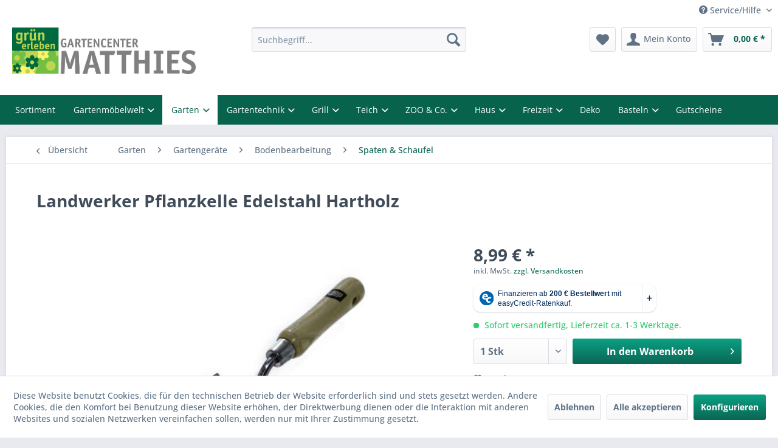

--- FILE ---
content_type: text/html; charset=UTF-8
request_url: https://shop.garten-matthies.com/garten/gartengeraete/bodenbearbeitung/spaten-schaufel/5349/landwerker-pflanzkelle-edelstahl-hartholz
body_size: 20178
content:
<!DOCTYPE html> <html class="no-js" lang="de" itemscope="itemscope" itemtype="https://schema.org/WebPage"> <head> <meta charset="utf-8"> <meta name="author" content="" /> <meta name="robots" content="index,follow" /> <meta name="revisit-after" content="15 days" /> <meta name="keywords" content="Die, Griff, Edelstahl, Eschenholz, aus, Landwerker-Qualitätsprodukt, Dieses, Vibrationen., starke, Böden, verdichteten, harten, dämpft, Hartholz, elastischem, Der, Landwerker, Blumenzwiebeln., Setzen, optimale" /> <meta name="description" content="Die Landwerker Pflanzkelle eignet sich ideal zum An- und Umpflanzen. Dabei unterstützt eine Skala in verschiedenen Abstufungen das optimale Setzen de…" /> <meta property="og:type" content="product" /> <meta property="og:site_name" content="Matthies Onlineshop" /> <meta property="og:url" content="https://shop.garten-matthies.com/garten/gartengeraete/bodenbearbeitung/spaten-schaufel/5349/landwerker-pflanzkelle-edelstahl-hartholz" /> <meta property="og:title" content="Landwerker Pflanzkelle Edelstahl Hartholz" /> <meta property="og:description" content="Die Landwerker Pflanzkelle eignet sich ideal zum An- und Umpflanzen. Dabei unterstützt eine Skala in verschiedenen Abstufungen das optimale…" /> <meta property="og:image" content="https://shop.garten-matthies.com/media/image/94/c5/f5/4056727116148_1.jpg" /> <meta property="product:brand" content="Hersteller Sagaflor A Garten" /> <meta property="product:price" content="8,99" /> <meta property="product:product_link" content="https://shop.garten-matthies.com/garten/gartengeraete/bodenbearbeitung/spaten-schaufel/5349/landwerker-pflanzkelle-edelstahl-hartholz" /> <meta name="twitter:card" content="product" /> <meta name="twitter:site" content="Matthies Onlineshop" /> <meta name="twitter:title" content="Landwerker Pflanzkelle Edelstahl Hartholz" /> <meta name="twitter:description" content="Die Landwerker Pflanzkelle eignet sich ideal zum An- und Umpflanzen. Dabei unterstützt eine Skala in verschiedenen Abstufungen das optimale…" /> <meta name="twitter:image" content="https://shop.garten-matthies.com/media/image/94/c5/f5/4056727116148_1.jpg" /> <meta itemprop="copyrightHolder" content="Matthies Onlineshop" /> <meta itemprop="copyrightYear" content="2014" /> <meta itemprop="isFamilyFriendly" content="True" /> <meta itemprop="image" content="https://shop.garten-matthies.com/media/image/f3/17/0f/Matthies_Logo_1.jpg" /> <meta name="viewport" content="width=device-width, initial-scale=1.0"> <meta name="mobile-web-app-capable" content="yes"> <meta name="apple-mobile-web-app-title" content="Matthies Onlineshop"> <meta name="apple-mobile-web-app-capable" content="yes"> <meta name="apple-mobile-web-app-status-bar-style" content="default"> <meta name="easycredit-api-key" content="1.de.10661.2" /> <meta name="easycredit-widget-active" content="true" /> <script type="module" src="https://ratenkauf.easycredit.de/api/resource/webcomponents/v3/easycredit-components/easycredit-components.esm.js"></script> <script nomodule src="https://ratenkauf.easycredit.de/api/resource/webcomponents/v3/easycredit-components/easycredit-components.js"></script> <link rel="apple-touch-icon-precomposed" href="https://shop.garten-matthies.com/media/image/6a/26/c0/kachel-gruenerleben.png"> <link rel="shortcut icon" href="https://shop.garten-matthies.com/media/image/6a/26/c0/kachel-gruenerleben.png"> <meta name="msapplication-navbutton-color" content="#0A6553" /> <meta name="application-name" content="Matthies Onlineshop" /> <meta name="msapplication-starturl" content="https://shop.garten-matthies.com/" /> <meta name="msapplication-window" content="width=1024;height=768" /> <meta name="msapplication-TileImage" content="https://shop.garten-matthies.com/media/image/6a/26/c0/kachel-gruenerleben.png"> <meta name="msapplication-TileColor" content="#0A6553"> <meta name="theme-color" content="#0A6553" /> <link rel="canonical" href="https://shop.garten-matthies.com/garten/gartengeraete/bodenbearbeitung/spaten-schaufel/5349/landwerker-pflanzkelle-edelstahl-hartholz" /> <title itemprop="name">Landwerker Pflanzkelle Edelstahl Hartholz | Spaten & Schaufel | Bodenbearbeitung | Gartengeräte | Garten | Matthies Onlineshop</title> <link href="/web/cache/1753845257_6056bfb49769b8511987af27be8db1b4.css" media="all" rel="stylesheet" type="text/css" /> <noscript> <style> .navigation-main { display: block; } </style> </noscript> <script>
dataLayer = window.dataLayer || [];
// Clear the previous ecommerce object
dataLayer.push({ ecommerce: null });
// Push regular datalayer
dataLayer.push ({"pageTitle":"Landwerker Pflanzkelle Edelstahl Hartholz | Spaten & Schaufel | Bodenbearbeitung | Gartenger\u00e4te | Garten | Matthies Onlineshop","pageCategory":"Detail","pageSubCategory":"","pageCategoryID":193,"productCategoryPath":"","pageSubCategoryID":"","pageCountryCode":"de_DE","pageLanguageCode":"de","pageVersion":1,"pageTestVariation":"1","pageValue":1,"pageAttributes":"1","productID":5349,"productStyleID":"","productEAN":"4056727116148","productName":"Landwerker Pflanzkelle Edelstahl Hartholz","productPrice":"8.99","productCategory":null,"productCurrency":"EUR","productColor":"","productRealColor":"","productSku":"4056727116148"});
// Push new GA4 tags
dataLayer.push({"event":"view_item","ecommerce":{"currency":"EUR","value":"8.99","items":[{"item_id":"4056727116148","item_name":"Landwerker Pflanzkelle Edelstahl Hartholz","affiliation":"Matthies Onlineshop","index":0,"item_brand":"Hersteller Sagaflor A Garten","item_list_id":193,"item_list_name":"Category","price":"8.99","quantity":1,"item_category":"Garten","item_category1":"Gartenger\u00e4te","item_category2":"Bodenbearbeitung","item_category3":"Spaten & Schaufel"}]}});
dataLayer.push({"visitorLoginState":"Logged Out","visitorType":"NOT LOGGED IN","visitorLifetimeValue":0,"visitorExistingCustomer":"No"});
// Push Remarketing tags
function gtag(){dataLayer.push(arguments);}
gtag('consent', 'default', {
ad_storage: 'denied',
analytics_storage: 'denied',
ad_user_data: 'denied',
ad_personalization: 'denied',
wait_for_update: 500,
});
</script> <script>(function(w,d,s,l,i){w[l]=w[l]||[];w[l].push({'gtm.start':
new Date().getTime(),event:'gtm.js'});var f=d.getElementsByTagName(s)[0],
j=d.createElement(s),dl=l!='dataLayer'?'&l='+l:'';j.async=true;j.src=
'https://www.googletagmanager.com/gtm.js?id='+i+dl;f.parentNode.insertBefore(j,f);
})(window,document,'script','dataLayer','GTM-MP8SGG2');</script> <script>
window.basketData = {
hasData: false,
data:[]
};
</script> <script>
var gaProperty = 'UA-21298251-1';
// Disable tracking if the opt-out cookie exists.
var disableStr = 'ga-disable-' + gaProperty;
if (document.cookie.indexOf(disableStr + '=true') > -1) {
window[disableStr] = true;
}
// Opt-out function
function gaOptout() {
document.cookie = disableStr + '=true; expires=Thu, 31 Dec 2199 23:59:59 UTC; path=/';
window[disableStr] = true;
}
</script> <div data-googleAnalytics="true" data-googleConversionID="1015555858" data-googleConversionLabel="eeGpCMmc1t0BEJLOoOQD" data-googleConversionLanguage="de" data-googleTrackingID="UA-21298251-1" data-googleAnonymizeIp="1" data-googleOptOutCookie="1" data-googleTrackingLibrary="ua" data-realAmount="" data-showCookieNote="1" data-cookieNoteMode="1" > </div> </head> <body class=" is--ctl-detail is--act-index gtm-google-consentmode-active " >  <noscript> <iframe src="https://www.googletagmanager.com/ns.html?id=GTM-MP8SGG2" height="0" width="0" style="display:none;visibility:hidden"> </iframe> </noscript>  <div data-paypalUnifiedMetaDataContainer="true" data-paypalUnifiedRestoreOrderNumberUrl="https://shop.garten-matthies.com/widgets/PaypalUnifiedOrderNumber/restoreOrderNumber" class="is--hidden"> </div> <div class="page-wrap"> <noscript class="noscript-main"> <div class="alert is--warning"> <div class="alert--icon"> <i class="icon--element icon--warning"></i> </div> <div class="alert--content"> Um Matthies&#x20;Onlineshop in vollem Umfang nutzen zu k&ouml;nnen, empfehlen wir Ihnen Javascript in Ihrem Browser zu aktiveren. </div> </div> </noscript> <header class="header-main"> <div class="top-bar"> <div class="container block-group"> <nav class="top-bar--navigation block" role="menubar">   <div class="navigation--entry entry--service has--drop-down" role="menuitem" aria-haspopup="true" data-drop-down-menu="true"> <i class="icon--service"></i> Service/Hilfe <ul class="service--list is--rounded" role="menu"> <li class="service--entry" role="menuitem"> <a class="service--link" href="https://shop.garten-matthies.com/media/pdf/a1/48/be/AKS-Pflegehinweise.pdf" title="AKS Pflegehinweise" target="_blank"> AKS Pflegehinweise </a> </li> <li class="service--entry" role="menuitem"> <a class="service--link" href="javascript:openCookieConsentManager()" title="Cookie-Einstellungen" > Cookie-Einstellungen </a> </li> <li class="service--entry" role="menuitem"> <a class="service--link" href="https://shop.garten-matthies.com/kontakt" title="Kontakt" target="_self"> Kontakt </a> </li> <li class="service--entry" role="menuitem"> <a class="service--link" href="https://shop.garten-matthies.com/versand-und-zahlungsbedingungen" title="Versand und Zahlungsbedingungen" > Versand und Zahlungsbedingungen </a> </li> <li class="service--entry" role="menuitem"> <a class="service--link" href="https://shop.garten-matthies.com/datenschutzerklaerung" title="Datenschutzerklärung" > Datenschutzerklärung </a> </li> <li class="service--entry" role="menuitem"> <a class="service--link" href="https://shop.garten-matthies.com/widerrufsrecht" title="Widerrufsrecht" > Widerrufsrecht </a> </li> <li class="service--entry" role="menuitem"> <a class="service--link" href="https://shop.garten-matthies.com/agb" title="AGB" > AGB </a> </li> <li class="service--entry" role="menuitem"> <a class="service--link" href="https://shop.garten-matthies.com/impressum" title="Impressum" > Impressum </a> </li> </ul> </div> </nav> </div> </div> <div class="container header--navigation"> <div class="logo-main block-group" role="banner"> <div class="logo--shop block"> <a class="logo--link" href="https://www.garten-matthies.com" title="Matthies Onlineshop - zur Startseite wechseln" rel="nofollow noopener"> <picture> <source srcset="https://shop.garten-matthies.com/media/image/f3/17/0f/Matthies_Logo_1.jpg" media="(min-width: 78.75em)"> <source srcset="https://shop.garten-matthies.com/media/image/f3/17/0f/Matthies_Logo_1.jpg" media="(min-width: 64em)"> <source srcset="https://shop.garten-matthies.com/media/image/f3/17/0f/Matthies_Logo_1.jpg" media="(min-width: 48em)"> <img srcset="https://shop.garten-matthies.com/media/image/f3/17/0f/Matthies_Logo_1.jpg" alt="Matthies Onlineshop - zur Startseite wechseln" /> </picture> </a> </div> </div> <nav class="shop--navigation block-group"> <ul class="navigation--list block-group" role="menubar"> <li class="navigation--entry entry--menu-left" role="menuitem"> <a class="entry--link entry--trigger btn is--icon-left" href="#offcanvas--left" data-offcanvas="true" data-offCanvasSelector=".sidebar-main" aria-label="Menü"> <i class="icon--menu"></i> Menü </a> </li> <li class="navigation--entry entry--search" role="menuitem" data-search="true" aria-haspopup="true" data-minLength="3"> <a class="btn entry--link entry--trigger" href="#show-hide--search" title="Suche anzeigen / schließen" aria-label="Suche anzeigen / schließen"> <i class="icon--search"></i> <span class="search--display">Suchen</span> </a> <form action="/search" method="get" class="main-search--form"> <input type="search" name="sSearch" aria-label="Suchbegriff..." class="main-search--field" autocomplete="off" autocapitalize="off" placeholder="Suchbegriff..." maxlength="30" /> <button type="submit" class="main-search--button" aria-label="Suchen"> <i class="icon--search"></i> <span class="main-search--text">Suchen</span> </button> <div class="form--ajax-loader">&nbsp;</div> </form> <div class="main-search--results"></div> </li>  <li class="navigation--entry entry--notepad" role="menuitem"> <a href="https://shop.garten-matthies.com/note" title="Merkzettel" aria-label="Merkzettel" class="btn"> <i class="icon--heart"></i> </a> </li> <li class="navigation--entry entry--account" role="menuitem" data-offcanvas="true" data-offCanvasSelector=".account--dropdown-navigation"> <a href="https://shop.garten-matthies.com/account" title="Mein Konto" aria-label="Mein Konto" class="btn is--icon-left entry--link account--link"> <i class="icon--account"></i> <span class="account--display"> Mein Konto </span> </a> </li> <li class="navigation--entry entry--cart" role="menuitem"> <a class="btn is--icon-left cart--link" href="https://shop.garten-matthies.com/checkout/cart" title="Warenkorb" aria-label="Warenkorb"> <span class="cart--display"> Warenkorb </span> <span class="badge is--primary is--minimal cart--quantity is--hidden">0</span> <i class="icon--basket"></i> <span class="cart--amount"> 0,00&nbsp;&euro; * </span> </a> <div class="ajax-loader">&nbsp;</div> </li>  </ul> </nav> <div class="container--ajax-cart" data-collapse-cart="true" data-displayMode="offcanvas"></div> </div> </header> <nav class="navigation-main"> <div class="container" data-menu-scroller="true" data-listSelector=".navigation--list.container" data-viewPortSelector=".navigation--list-wrapper"> <div class="navigation--list-wrapper"> <ul class="navigation--list container" role="menubar" itemscope="itemscope" itemtype="https://schema.org/SiteNavigationElement"> <li class="navigation--entry" role="menuitem"><a class="navigation--link" href="https://shop.garten-matthies.com/sortiment/" title="Sortiment" aria-label="Sortiment" itemprop="url"><span itemprop="name">Sortiment</span></a></li><li class="navigation--entry" role="menuitem"><a class="navigation--link" href="https://shop.garten-matthies.com/gartenmoebelwelt/" title="Gartenmöbelwelt" aria-label="Gartenmöbelwelt" itemprop="url"><span itemprop="name">Gartenmöbelwelt</span></a></li><li class="navigation--entry is--active" role="menuitem"><a class="navigation--link is--active" href="https://shop.garten-matthies.com/garten/" title="Garten" aria-label="Garten" itemprop="url"><span itemprop="name">Garten</span></a></li><li class="navigation--entry" role="menuitem"><a class="navigation--link" href="https://shop.garten-matthies.com/gartentechnik/" title="Gartentechnik" aria-label="Gartentechnik" itemprop="url"><span itemprop="name">Gartentechnik</span></a></li><li class="navigation--entry" role="menuitem"><a class="navigation--link" href="https://shop.garten-matthies.com/grill/" title="Grill" aria-label="Grill" itemprop="url"><span itemprop="name">Grill</span></a></li><li class="navigation--entry" role="menuitem"><a class="navigation--link" href="https://shop.garten-matthies.com/teich/" title="Teich" aria-label="Teich" itemprop="url"><span itemprop="name">Teich</span></a></li><li class="navigation--entry" role="menuitem"><a class="navigation--link" href="https://shop.garten-matthies.com/zoo-co./" title="ZOO & Co." aria-label="ZOO & Co." itemprop="url"><span itemprop="name">ZOO & Co.</span></a></li><li class="navigation--entry" role="menuitem"><a class="navigation--link" href="https://shop.garten-matthies.com/haus/" title="Haus" aria-label="Haus" itemprop="url"><span itemprop="name">Haus</span></a></li><li class="navigation--entry" role="menuitem"><a class="navigation--link" href="https://shop.garten-matthies.com/freizeit/" title="Freizeit" aria-label="Freizeit" itemprop="url"><span itemprop="name">Freizeit</span></a></li><li class="navigation--entry" role="menuitem"><a class="navigation--link" href="https://shop.garten-matthies.com/deko/" title="Deko" aria-label="Deko" itemprop="url"><span itemprop="name">Deko</span></a></li><li class="navigation--entry" role="menuitem"><a class="navigation--link" href="https://shop.garten-matthies.com/basteln/" title="Basteln" aria-label="Basteln" itemprop="url"><span itemprop="name">Basteln</span></a></li><li class="navigation--entry" role="menuitem"><a class="navigation--link" href="https://shop.garten-matthies.com/gutscheine/" title="Gutscheine" aria-label="Gutscheine" itemprop="url"><span itemprop="name">Gutscheine</span></a></li> </ul> </div> </div> </nav> <style> nav.mega-menu--wrapper { background: #07634c; } nav.mega-menu--wrapper ul.mega-menu--main-navigation li.mega-menu--navigation-item:hover, nav.mega-menu--wrapper ul.mega-menu--main-navigation li.mega-menu--navigation-item.active { background-color: #ffffff; } nav.mega-menu--wrapper ul.mega-menu--main-navigation li.mega-menu--navigation-item:hover > a, nav.mega-menu--wrapper ul.mega-menu--main-navigation li.mega-menu--navigation-item.active > a { color: #07634c; } nav.mega-menu--wrapper ul.mega-menu--main-navigation li.mega-menu--navigation-item > a { color: #ffffff; font-size: 14px; } nav.mega-menu--wrapper ul.mega-menu--main-navigation li.mega-menu--navigation-item.dropdown > a::after { color: #ffffff; } nav.mega-menu--wrapper ul.mega-menu--main-navigation li.mega-menu--navigation-item.dropdown:hover > a::after, nav.mega-menu--wrapper ul.mega-menu--main-navigation li.mega-menu--navigation-item.dropdown.active > a::after { color: #07634c; } nav.mega-menu--wrapper ul.mega-menu--main-navigation li.mega-menu--navigation-item .mega-menu--dropdown-wrapper { background-color: #ffffff; } .dropdown-menu--item a { color: #07634c; } .dropdown-menu--item .main-category--item, .dropdown-menu--item ul.sub-category--list li.sub-category--list-item { font-size: 14px; } .bl-hidden-top { top: 0; } </style> <nav class="mega-menu--is-sticky mega-menu--wrapper" id="blmedia-mega-menu" style="display: none;"> <ul class="container mega-menu--main-navigation"> <li class="mega-menu--navigation-item"> <a href="https://shop.garten-matthies.com/sortiment/" title="Sortiment" class=""> Sortiment </a> </li> <li class="mega-menu--navigation-item dropdown"> <a href="https://shop.garten-matthies.com/gartenmoebelwelt/" title="Gartenmöbelwelt" class=""> Gartenmöbelwelt </a> <div class="mega-menu--dropdown-wrapper" role="menu"> <div class="dropdown-menu--item"> <span class="main-category--item"> <a href="https://shop.garten-matthies.com/gartenmoebelwelt/gartenmoebel-holz/" class="">Gartenmöbel Holz</a> </span> <ul class="sub-category--list"> <li class="sub-category--list-item"> <a href="https://shop.garten-matthies.com/gartenmoebelwelt/gartenmoebel-holz/gartenstuehle/" title="Gartenstühle">Gartenstühle</a> </li> <li class="sub-category--list-item"> <a href="https://shop.garten-matthies.com/gartenmoebelwelt/gartenmoebel-holz/gartenbaenke/" title="Gartenbänke">Gartenbänke</a> </li> <li class="sub-category--list-item"> <a href="https://shop.garten-matthies.com/gartenmoebelwelt/gartenmoebel-holz/gartenhocker/" title="Gartenhocker">Gartenhocker</a> </li> <li class="sub-category--list"> <a href="https://shop.garten-matthies.com/gartenmoebelwelt/gartenmoebel-holz/" style="font-style:italic">mehr...</a> </li> </ul> </div> <div class="dropdown-menu--item"> <span class="main-category--item"> <a href="https://shop.garten-matthies.com/gartenmoebelwelt/gartenmoebel-polyrattanrope/" class="">Gartenmöbel Polyrattan/Rope</a> </span> <ul class="sub-category--list"> <li class="sub-category--list-item"> <a href="https://shop.garten-matthies.com/gartenmoebelwelt/gartenmoebel-polyrattanrope/gartensessel/" title="Gartensessel">Gartensessel</a> </li> <li class="sub-category--list-item"> <a href="https://shop.garten-matthies.com/gartenmoebelwelt/gartenmoebel-polyrattanrope/gartenbaenke/" title="Gartenbänke">Gartenbänke</a> </li> <li class="sub-category--list-item"> <a href="https://shop.garten-matthies.com/gartenmoebelwelt/gartenmoebel-polyrattanrope/gartenhocker/" title="Gartenhocker">Gartenhocker</a> </li> <li class="sub-category--list"> <a href="https://shop.garten-matthies.com/gartenmoebelwelt/gartenmoebel-polyrattanrope/" style="font-style:italic">mehr...</a> </li> </ul> </div> <div class="dropdown-menu--item"> <span class="main-category--item"> <a href="https://shop.garten-matthies.com/gartenmoebelwelt/gartenmoebel-metall/" class="">Gartenmöbel Metall</a> </span> <ul class="sub-category--list"> <li class="sub-category--list-item"> <a href="https://shop.garten-matthies.com/gartenmoebelwelt/gartenmoebel-metall/gartenstuehle/" title="Gartenstühle">Gartenstühle</a> </li> <li class="sub-category--list-item"> <a href="https://shop.garten-matthies.com/gartenmoebelwelt/gartenmoebel-metall/gartenbaenke/" title="Gartenbänke">Gartenbänke</a> </li> <li class="sub-category--list-item"> <a href="https://shop.garten-matthies.com/gartenmoebelwelt/gartenmoebel-metall/gartenhocker/" title="Gartenhocker">Gartenhocker</a> </li> <li class="sub-category--list"> <a href="https://shop.garten-matthies.com/gartenmoebelwelt/gartenmoebel-metall/" style="font-style:italic">mehr...</a> </li> </ul> </div> <div class="dropdown-menu--item"> <span class="main-category--item"> <a href="https://shop.garten-matthies.com/gartenmoebelwelt/gartenmoebel-kunststoff/" class="">Gartenmöbel Kunststoff</a> </span> <ul class="sub-category--list"> <li class="sub-category--list-item"> <a href="https://shop.garten-matthies.com/gartenmoebelwelt/gartenmoebel-kunststoff/gartenstuehle/" title="Gartenstühle">Gartenstühle</a> </li> <li class="sub-category--list-item"> <a href="https://shop.garten-matthies.com/gartenmoebelwelt/gartenmoebel-kunststoff/gartenbaenke/" title="Gartenbänke">Gartenbänke</a> </li> <li class="sub-category--list-item"> <a href="https://shop.garten-matthies.com/gartenmoebelwelt/gartenmoebel-kunststoff/gartenhocker/" title="Gartenhocker">Gartenhocker</a> </li> <li class="sub-category--list"> <a href="https://shop.garten-matthies.com/gartenmoebelwelt/gartenmoebel-kunststoff/" style="font-style:italic">mehr...</a> </li> </ul> </div> <div class="dropdown-menu--item"> <span class="main-category--item"> <a href="https://shop.garten-matthies.com/gartenmoebelwelt/loungemoebel/" class="">Loungemöbel</a> </span> <ul class="sub-category--list"> <li class="sub-category--list-item"> <a href="https://shop.garten-matthies.com/gartenmoebelwelt/loungemoebel/lounge-sets/" title="Lounge Sets">Lounge Sets</a> </li> <li class="sub-category--list-item"> <a href="https://shop.garten-matthies.com/gartenmoebelwelt/loungemoebel/lounge-eckteile/" title="Lounge Eckteile">Lounge Eckteile</a> </li> <li class="sub-category--list-item"> <a href="https://shop.garten-matthies.com/gartenmoebelwelt/loungemoebel/loungehocker/" title="Loungehocker">Loungehocker</a> </li> <li class="sub-category--list"> <a href="https://shop.garten-matthies.com/gartenmoebelwelt/loungemoebel/" style="font-style:italic">mehr...</a> </li> </ul> </div> <div class="dropdown-menu--item"> <span class="main-category--item"> <a href="https://shop.garten-matthies.com/gartenmoebelwelt/gartenliegen/" class="">Gartenliegen</a> </span> <ul class="sub-category--list"> <li class="sub-category--list-item"> <a href="https://shop.garten-matthies.com/gartenmoebelwelt/gartenliegen/baederliegen/" title="Bäderliegen">Bäderliegen</a> </li> <li class="sub-category--list-item"> <a href="https://shop.garten-matthies.com/gartenmoebelwelt/gartenliegen/deckchairs/" title="Deckchairs">Deckchairs</a> </li> <li class="sub-category--list-item"> <a href="https://shop.garten-matthies.com/gartenmoebelwelt/gartenliegen/gartenliegen-klappbar/" title="Gartenliegen klappbar">Gartenliegen klappbar</a> </li> <li class="sub-category--list"> <a href="https://shop.garten-matthies.com/gartenmoebelwelt/gartenliegen/" style="font-style:italic">mehr...</a> </li> </ul> </div> <div class="dropdown-menu--item"> <span class="main-category--item"> <a href="https://shop.garten-matthies.com/gartenmoebelwelt/gartenbaenke/" class="">Gartenbänke</a> </span> <ul class="sub-category--list"> <li class="sub-category--list-item"> <a href="https://shop.garten-matthies.com/gartenmoebelwelt/gartenbaenke/gartenbaenke-klappbar/" title="Gartenbänke klappbar">Gartenbänke klappbar</a> </li> <li class="sub-category--list-item"> <a href="https://shop.garten-matthies.com/gartenmoebelwelt/gartenbaenke/gartenbaenke-weiss/" title="Gartenbänke weiß">Gartenbänke weiß</a> </li> <li class="sub-category--list-item"> <a href="https://shop.garten-matthies.com/gartenmoebelwelt/gartenbaenke/gartenbaenke-ohne-lehne/" title="Gartenbänke ohne Lehne">Gartenbänke ohne Lehne</a> </li> </ul> </div> <div class="dropdown-menu--item"> <span class="main-category--item"> <a href="https://shop.garten-matthies.com/gartenmoebelwelt/gartentische/" class="">Gartentische</a> </span> <ul class="sub-category--list"> <li class="sub-category--list-item"> <a href="https://shop.garten-matthies.com/gartenmoebelwelt/gartentische/gartentische-ausziehbar/" title="Gartentische ausziehbar">Gartentische auszie...</a> </li> <li class="sub-category--list-item"> <a href="https://shop.garten-matthies.com/gartenmoebelwelt/gartentische/garten-beistelltische/" title="Garten Beistelltische">Garten Beistelltische</a> </li> <li class="sub-category--list-item"> <a href="https://shop.garten-matthies.com/gartenmoebelwelt/gartentische/garten-esstische/" title="Garten Esstische">Garten Esstische</a> </li> <li class="sub-category--list"> <a href="https://shop.garten-matthies.com/gartenmoebelwelt/gartentische/" style="font-style:italic">mehr...</a> </li> </ul> </div> <div class="dropdown-menu--item"> <span class="main-category--item"> <a href="https://shop.garten-matthies.com/gartenmoebelwelt/gartenstuehle/" class="">Gartenstühle</a> </span> <ul class="sub-category--list"> <li class="sub-category--list-item"> <a href="https://shop.garten-matthies.com/gartenmoebelwelt/gartenstuehle/gartenstuehle-klappbar/" title="Gartenstühle klappbar">Gartenstühle klappbar</a> </li> <li class="sub-category--list-item"> <a href="https://shop.garten-matthies.com/gartenmoebelwelt/gartenstuehle/gartenstuehle-stapelbar/" title="Gartenstühle stapelbar">Gartenstühle stapelbar</a> </li> <li class="sub-category--list-item"> <a href="https://shop.garten-matthies.com/gartenmoebelwelt/gartenstuehle/schaukelstuehle/" title="Schaukelstühle">Schaukelstühle</a> </li> <li class="sub-category--list"> <a href="https://shop.garten-matthies.com/gartenmoebelwelt/gartenstuehle/" style="font-style:italic">mehr...</a> </li> </ul> </div> <div class="dropdown-menu--item"> <span class="main-category--item"> <a href="https://shop.garten-matthies.com/gartenmoebelwelt/gartensessel/" class="">Gartensessel</a> </span> <ul class="sub-category--list"> <li class="sub-category--list-item"> <a href="https://shop.garten-matthies.com/gartenmoebelwelt/gartensessel/gartensessel-verstellbar/" title="Gartensessel verstellbar">Gartensessel verste...</a> </li> </ul> </div> <div class="dropdown-menu--item"> <span class="main-category--item"> <a href="https://shop.garten-matthies.com/gartenmoebelwelt/haengesessel-outdoor/" class="">Hängesessel Outdoor</a> </span> <ul class="sub-category--list"> <li class="sub-category--list-item"> <a href="https://shop.garten-matthies.com/gartenmoebelwelt/haengesessel-outdoor/haengesessel-polyrattanrope/" title="Hängesessel Polyrattan/Rope">Hängesessel Polyrat...</a> </li> <li class="sub-category--list-item"> <a href="https://shop.garten-matthies.com/gartenmoebelwelt/haengesessel-outdoor/haengesessel-stoff/" title="Hängesessel Stoff">Hängesessel Stoff</a> </li> <li class="sub-category--list-item"> <a href="https://shop.garten-matthies.com/gartenmoebelwelt/haengesessel-outdoor/haengesessel-zubehoer/" title="Hängesessel Zubehör">Hängesessel Zubehör</a> </li> </ul> </div> <div class="dropdown-menu--item"> <span class="main-category--item"> <a href="https://shop.garten-matthies.com/gartenmoebelwelt/haengematten-outdoor/" class="">Hängematten Outdoor</a> </span> <ul class="sub-category--list"> <li class="sub-category--list-item"> <a href="https://shop.garten-matthies.com/gartenmoebelwelt/haengematten-outdoor/haengematten/" title="Hängematten">Hängematten</a> </li> <li class="sub-category--list-item"> <a href="https://shop.garten-matthies.com/gartenmoebelwelt/haengematten-outdoor/haengemattengestelle/" title="Hängemattengestelle">Hängemattengestelle</a> </li> <li class="sub-category--list-item"> <a href="https://shop.garten-matthies.com/gartenmoebelwelt/haengematten-outdoor/haengematten-zubehoer/" title="Hängematten Zubehör">Hängematten Zubehör</a> </li> </ul> </div> <div class="dropdown-menu--item"> <span class="main-category--item"> <a href="https://shop.garten-matthies.com/gartenmoebelwelt/hollywoodschaukeln/" class="">Hollywoodschaukeln</a> </span> </div> <div class="dropdown-menu--item"> <span class="main-category--item"> <a href="https://shop.garten-matthies.com/gartenmoebelwelt/gartenmoebel-sets/" class="">Gartenmöbel Sets</a> </span> </div> <div class="dropdown-menu--item"> <span class="main-category--item"> <a href="https://shop.garten-matthies.com/gartenmoebelwelt/strandkoerbe/" class="">Strandkörbe</a> </span> </div> <div class="dropdown-menu--item"> <span class="main-category--item"> <a href="https://shop.garten-matthies.com/gartenmoebelwelt/gartenpavillons/" class="">Gartenpavillons</a> </span> </div> <div class="dropdown-menu--item"> <span class="main-category--item"> <a href="https://shop.garten-matthies.com/gartenmoebelwelt/gartenhocker/" class="">Gartenhocker</a> </span> <ul class="sub-category--list"> <li class="sub-category--list-item"> <a href="https://shop.garten-matthies.com/gartenmoebelwelt/gartenhocker/gartenhocker-klappbar/" title="Gartenhocker klappbar">Gartenhocker klappbar</a> </li> </ul> </div> <div class="dropdown-menu--item"> <span class="main-category--item"> <a href="https://shop.garten-matthies.com/gartenmoebelwelt/gartenregale/" class="">Gartenregale</a> </span> </div> <div class="dropdown-menu--item"> <span class="main-category--item"> <a href="https://shop.garten-matthies.com/gartenmoebelwelt/kissenboxen/" class="">Kissenboxen</a> </span> </div> <div class="dropdown-menu--item"> <span class="main-category--item"> <a href="https://shop.garten-matthies.com/gartenmoebelwelt/outdoor-kissen/" class="">Outdoor Kissen</a> </span> </div> <div class="dropdown-menu--item"> <span class="main-category--item"> <a href="https://shop.garten-matthies.com/gartenmoebelwelt/gartenmoebel-auflagen/" class="">Gartenmöbel Auflagen</a> </span> <ul class="sub-category--list"> <li class="sub-category--list-item"> <a href="https://shop.garten-matthies.com/gartenmoebelwelt/gartenmoebel-auflagen/bank/" title="Bank">Bank</a> </li> <li class="sub-category--list-item"> <a href="https://shop.garten-matthies.com/gartenmoebelwelt/gartenmoebel-auflagen/deckchair/" title="Deckchair">Deckchair</a> </li> <li class="sub-category--list-item"> <a href="https://shop.garten-matthies.com/gartenmoebelwelt/gartenmoebel-auflagen/hochlehner/" title="Hochlehner">Hochlehner</a> </li> <li class="sub-category--list"> <a href="https://shop.garten-matthies.com/gartenmoebelwelt/gartenmoebel-auflagen/" style="font-style:italic">mehr...</a> </li> </ul> </div> <div class="dropdown-menu--item"> <span class="main-category--item"> <a href="https://shop.garten-matthies.com/gartenmoebelwelt/sonnenschutz/" class="">Sonnenschutz</a> </span> <ul class="sub-category--list"> <li class="sub-category--list-item"> <a href="https://shop.garten-matthies.com/gartenmoebelwelt/sonnenschutz/sonnenschirme/" title="Sonnenschirme">Sonnenschirme</a> </li> <li class="sub-category--list-item"> <a href="https://shop.garten-matthies.com/gartenmoebelwelt/sonnenschutz/ampelschirme/" title="Ampelschirme">Ampelschirme</a> </li> <li class="sub-category--list-item"> <a href="https://shop.garten-matthies.com/gartenmoebelwelt/sonnenschutz/sonnensegel/" title="Sonnensegel">Sonnensegel</a> </li> <li class="sub-category--list"> <a href="https://shop.garten-matthies.com/gartenmoebelwelt/sonnenschutz/" style="font-style:italic">mehr...</a> </li> </ul> </div> <div class="dropdown-menu--item"> <span class="main-category--item"> <a href="https://shop.garten-matthies.com/gartenmoebelwelt/schutzhuellen/" class="">Schutzhüllen</a> </span> <ul class="sub-category--list"> <li class="sub-category--list-item"> <a href="https://shop.garten-matthies.com/gartenmoebelwelt/schutzhuellen/auflagen/" title="Auflagen">Auflagen</a> </li> <li class="sub-category--list-item"> <a href="https://shop.garten-matthies.com/gartenmoebelwelt/schutzhuellen/gartenbank/" title="Gartenbank">Gartenbank</a> </li> <li class="sub-category--list-item"> <a href="https://shop.garten-matthies.com/gartenmoebelwelt/schutzhuellen/gartenliege/" title="Gartenliege">Gartenliege</a> </li> <li class="sub-category--list"> <a href="https://shop.garten-matthies.com/gartenmoebelwelt/schutzhuellen/" style="font-style:italic">mehr...</a> </li> </ul> </div> <div class="dropdown-menu--item"> <span class="main-category--item"> <a href="https://shop.garten-matthies.com/gartenmoebelwelt/tuervorhaenge-insektenschutz/" class="">Türvorhänge Insektenschutz</a> </span> </div> <div class="dropdown-menu--item"> <span class="main-category--item"> <a href="https://shop.garten-matthies.com/gartenmoebelwelt/kuscheldecken/" class="">Kuscheldecken</a> </span> </div> <div class="dropdown-menu--item"> <span class="main-category--item"> <a href="https://shop.garten-matthies.com/gartenmoebelwelt/tischsets/" class="">Tischsets</a> </span> </div> <div class="dropdown-menu--item"> <span class="main-category--item"> <a href="https://shop.garten-matthies.com/gartenmoebelwelt/zubehoer-und-pflege/" class="">Zubehör und Pflege</a> </span> <ul class="sub-category--list"> <li class="sub-category--list-item"> <a href="https://shop.garten-matthies.com/gartenmoebelwelt/zubehoer-und-pflege/zubehoer/" title="Zubehör">Zubehör</a> </li> <li class="sub-category--list-item"> <a href="https://shop.garten-matthies.com/gartenmoebelwelt/zubehoer-und-pflege/pflege/" title="Pflege">Pflege</a> </li> </ul> </div> </div> </li> <li class="mega-menu--navigation-item active dropdown"> <a href="https://shop.garten-matthies.com/garten/" title="Garten" class="active"> Garten </a> <div class="mega-menu--dropdown-wrapper" role="menu"> <div class="dropdown-menu--item"> <span class="main-category--item"> <a href="https://shop.garten-matthies.com/garten/aussaat/" class="">Aussaat</a> </span> <ul class="sub-category--list"> <li class="sub-category--list-item"> <a href="https://shop.garten-matthies.com/garten/aussaat/anzucht/" title="Anzucht">Anzucht</a> </li> <li class="sub-category--list-item"> <a href="https://shop.garten-matthies.com/garten/aussaat/blumenzwiebeln-sommerblueher/" title="Blumenzwiebeln Sommerblüher">Blumenzwiebeln Somm...</a> </li> <li class="sub-category--list-item"> <a href="https://shop.garten-matthies.com/garten/aussaat/blumenzwiebeln-fruehjahrsblueher/" title="Blumenzwiebeln Frühjahrsblüher">Blumenzwiebeln Früh...</a> </li> <li class="sub-category--list"> <a href="https://shop.garten-matthies.com/garten/aussaat/" style="font-style:italic">mehr...</a> </li> </ul> </div> <div class="dropdown-menu--item"> <span class="main-category--item"> <a href="https://shop.garten-matthies.com/garten/erde-granulat/" class="">Erde & Granulat</a> </span> <ul class="sub-category--list"> <li class="sub-category--list-item"> <a href="https://shop.garten-matthies.com/garten/erde-granulat/bio-erde/" title="Bio-Erde">Bio-Erde</a> </li> <li class="sub-category--list-item"> <a href="https://shop.garten-matthies.com/garten/erde-granulat/blumenerde/" title="Blumenerde">Blumenerde</a> </li> <li class="sub-category--list-item"> <a href="https://shop.garten-matthies.com/garten/erde-granulat/granulat-blaehton/" title="Granulat & Blähton">Granulat & Blähton</a> </li> <li class="sub-category--list"> <a href="https://shop.garten-matthies.com/garten/erde-granulat/" style="font-style:italic">mehr...</a> </li> </ul> </div> <div class="dropdown-menu--item"> <span class="main-category--item"> <a href="https://shop.garten-matthies.com/garten/duenger/" class="">Dünger</a> </span> <ul class="sub-category--list"> <li class="sub-category--list-item"> <a href="https://shop.garten-matthies.com/garten/duenger/bio-duenger/" title="Bio-Dünger">Bio-Dünger</a> </li> <li class="sub-category--list-item"> <a href="https://shop.garten-matthies.com/garten/duenger/blumenduenger/" title="Blumendünger">Blumendünger</a> </li> <li class="sub-category--list-item"> <a href="https://shop.garten-matthies.com/garten/duenger/bodenverbesserer/" title="Bodenverbesserer">Bodenverbesserer</a> </li> <li class="sub-category--list"> <a href="https://shop.garten-matthies.com/garten/duenger/" style="font-style:italic">mehr...</a> </li> </ul> </div> <div class="dropdown-menu--item"> <span class="main-category--item"> <a href="https://shop.garten-matthies.com/garten/bewaesserung/" class="">Bewässerung</a> </span> <ul class="sub-category--list"> <li class="sub-category--list-item"> <a href="https://shop.garten-matthies.com/garten/bewaesserung/anschschluesse-amaturen/" title="Anschschlüsse & Amaturen">Anschschlüsse & Ama...</a> </li> <li class="sub-category--list-item"> <a href="https://shop.garten-matthies.com/garten/bewaesserung/bewaesserungsanlagen/" title="Bewässerungsanlagen">Bewässerungsanlagen</a> </li> <li class="sub-category--list-item"> <a href="https://shop.garten-matthies.com/garten/bewaesserung/blumensprueher/" title="Blumensprüher">Blumensprüher</a> </li> <li class="sub-category--list"> <a href="https://shop.garten-matthies.com/garten/bewaesserung/" style="font-style:italic">mehr...</a> </li> </ul> </div> <div class="dropdown-menu--item"> <span class="main-category--item"> <a href="https://shop.garten-matthies.com/garten/gartengeraete/" class=" active">Gartengeräte</a> </span> <ul class="sub-category--list"> <li class="sub-category--list-item"> <a href="https://shop.garten-matthies.com/garten/gartengeraete/pfluecker/" title="Pflücker">Pflücker</a> </li> <li class="sub-category--list-item"> <a href="https://shop.garten-matthies.com/garten/gartengeraete/baum-und-gehoelzpflege/" title="Baum- und Gehölzpflege">Baum- und Gehölzpflege</a> </li> <li class="sub-category--list-item"> <a href="https://shop.garten-matthies.com/garten/gartengeraete/bodenbearbeitung/" class="active" title="Bodenbearbeitung">Bodenbearbeitung</a> </li> <li class="sub-category--list"> <a href="https://shop.garten-matthies.com/garten/gartengeraete/" style="font-style:italic">mehr...</a> </li> </ul> </div> <div class="dropdown-menu--item"> <span class="main-category--item"> <a href="https://shop.garten-matthies.com/garten/pflanzenschutz/" class="">Pflanzenschutz</a> </span> <ul class="sub-category--list"> <li class="sub-category--list-item"> <a href="https://shop.garten-matthies.com/garten/pflanzenschutz/biologischer-pflanzenschutz/" title="Biologischer Pflanzenschutz">Biologischer Pflanz...</a> </li> <li class="sub-category--list-item"> <a href="https://shop.garten-matthies.com/garten/pflanzenschutz/obst-und-gemuesepflanzen/" title="Obst- und Gemüsepflanzen">Obst- und Gemüsepfl...</a> </li> <li class="sub-category--list-item"> <a href="https://shop.garten-matthies.com/garten/pflanzenschutz/plagegeister/" title="Plagegeister">Plagegeister</a> </li> <li class="sub-category--list"> <a href="https://shop.garten-matthies.com/garten/pflanzenschutz/" style="font-style:italic">mehr...</a> </li> </ul> </div> <div class="dropdown-menu--item"> <span class="main-category--item"> <a href="https://shop.garten-matthies.com/garten/rasenpflege/" class="">Rasenpflege</a> </span> <ul class="sub-category--list"> <li class="sub-category--list-item"> <a href="https://shop.garten-matthies.com/garten/aussaat/samen/rasensamen/" title="Rasensamen">Rasensamen</a> </li> <li class="sub-category--list-item"> <a href="https://shop.garten-matthies.com/garten/duenger/rasenduenger/" title="Rasendünger">Rasendünger</a> </li> <li class="sub-category--list-item"> <a href="https://shop.garten-matthies.com/garten/duenger/bodenverbesserer/" title="Bodenverbesserer">Bodenverbesserer</a> </li> <li class="sub-category--list"> <a href="https://shop.garten-matthies.com/garten/rasenpflege/" style="font-style:italic">mehr...</a> </li> </ul> </div> <div class="dropdown-menu--item"> <span class="main-category--item"> <a href="https://shop.garten-matthies.com/garten/gartenzubehoer/" class="">Gartenzubehör</a> </span> <ul class="sub-category--list"> <li class="sub-category--list-item"> <a href="https://shop.garten-matthies.com/garten/gartenzubehoer/abdecken-und-schuetzen/" title="Abdecken und Schützen">Abdecken und Schützen</a> </li> <li class="sub-category--list-item"> <a href="https://shop.garten-matthies.com/garten/gartenzubehoer/anbinden-und-stuetzen/" title="Anbinden und Stützen">Anbinden und Stützen</a> </li> <li class="sub-category--list-item"> <a href="https://shop.garten-matthies.com/garten/gartenzubehoer/kniekissen-und-baenke/" title="Kniekissen und -bänke">Kniekissen und -bänke</a> </li> <li class="sub-category--list"> <a href="https://shop.garten-matthies.com/garten/gartenzubehoer/" style="font-style:italic">mehr...</a> </li> </ul> </div> <div class="dropdown-menu--item"> <span class="main-category--item"> <a href="https://shop.garten-matthies.com/garten/pflanzgefaesse-fuer-aussen/" class="">Pflanzgefäße für Außen</a> </span> <ul class="sub-category--list"> <li class="sub-category--list-item"> <a href="https://shop.garten-matthies.com/garten/pflanzgefaesse-fuer-aussen/geflecht-kunstrattan/" title="Geflecht / Kunstrattan">Geflecht / Kunstrattan</a> </li> <li class="sub-category--list-item"> <a href="https://shop.garten-matthies.com/garten/pflanzgefaesse-fuer-aussen/kunststoff/" title="Kunststoff">Kunststoff</a> </li> <li class="sub-category--list-item"> <a href="https://shop.garten-matthies.com/garten/pflanzgefaesse-fuer-aussen/light-gefaesse/" title="Light Gefäße">Light Gefäße</a> </li> <li class="sub-category--list"> <a href="https://shop.garten-matthies.com/garten/pflanzgefaesse-fuer-aussen/" style="font-style:italic">mehr...</a> </li> </ul> </div> <div class="dropdown-menu--item"> <span class="main-category--item"> <a href="https://shop.garten-matthies.com/garten/gartendeko/" class="">Gartendeko</a> </span> <ul class="sub-category--list"> <li class="sub-category--list-item"> <a href="https://shop.garten-matthies.com/garten/gartendeko/feuerkoerbe-feuerschalen/" title="Feuerkörbe & Feuerschalen">Feuerkörbe & Feuers...</a> </li> <li class="sub-category--list-item"> <a href="https://shop.garten-matthies.com/garten/gartendeko/gartenfackeln/" title="Gartenfackeln">Gartenfackeln</a> </li> <li class="sub-category--list-item"> <a href="https://shop.garten-matthies.com/garten/gartendeko/gartenstecker-windspiele/" title="Gartenstecker / Windspiele">Gartenstecker / Win...</a> </li> <li class="sub-category--list"> <a href="https://shop.garten-matthies.com/garten/gartendeko/" style="font-style:italic">mehr...</a> </li> </ul> </div> <div class="dropdown-menu--item"> <span class="main-category--item"> <a href="https://shop.garten-matthies.com/garten/gartenbeleuchtung/" class="">Gartenbeleuchtung</a> </span> <ul class="sub-category--list"> <li class="sub-category--list-item"> <a href="https://shop.garten-matthies.com/garten/gartenbeleuchtung/batterien-und-zubehoer/" title="Batterien und Zubehör">Batterien und Zubehör</a> </li> <li class="sub-category--list-item"> <a href="https://shop.garten-matthies.com/garten/gartenbeleuchtung/led-strahler/" title="LED Strahler">LED Strahler</a> </li> <li class="sub-category--list-item"> <a href="https://shop.garten-matthies.com/garten/gartenbeleuchtung/12-v-system/" title="12 V-System">12 V-System</a> </li> <li class="sub-category--list"> <a href="https://shop.garten-matthies.com/garten/gartenbeleuchtung/" style="font-style:italic">mehr...</a> </li> </ul> </div> <div class="dropdown-menu--item"> <span class="main-category--item"> <a href="https://shop.garten-matthies.com/garten/rasenkanten/" class="">Rasenkanten</a> </span> </div> <div class="dropdown-menu--item"> <span class="main-category--item"> <a href="https://shop.garten-matthies.com/garten/drahtgitter/" class="">Drahtgitter</a> </span> </div> <div class="dropdown-menu--item"> <span class="main-category--item"> <a href="https://shop.garten-matthies.com/garten/sichtschutz/" class="">Sichtschutz</a> </span> </div> <div class="dropdown-menu--item"> <span class="main-category--item"> <a href="https://shop.garten-matthies.com/garten/handschuhe-kleidung/" class="">Handschuhe & Kleidung</a> </span> <ul class="sub-category--list"> <li class="sub-category--list-item"> <a href="https://shop.garten-matthies.com/garten/handschuhe-kleidung/handschuhe/" title="Handschuhe">Handschuhe</a> </li> <li class="sub-category--list-item"> <a href="https://shop.garten-matthies.com/garten/handschuhe-kleidung/hemden-und-schuerzen/" title="Hemden und Schürzen">Hemden und Schürzen</a> </li> <li class="sub-category--list-item"> <a href="https://shop.garten-matthies.com/garten/handschuhe-kleidung/kopfbedeckung/" title="Kopfbedeckung">Kopfbedeckung</a> </li> <li class="sub-category--list"> <a href="https://shop.garten-matthies.com/garten/handschuhe-kleidung/" style="font-style:italic">mehr...</a> </li> </ul> </div> <div class="dropdown-menu--item"> <span class="main-category--item"> <a href="https://shop.garten-matthies.com/garten/reinigung/" class="">Reinigung</a> </span> <ul class="sub-category--list"> <li class="sub-category--list-item"> <a href="https://shop.garten-matthies.com/garten/reinigung/besen-und-buersten/" title="Besen und Bürsten">Besen und Bürsten</a> </li> <li class="sub-category--list-item"> <a href="https://shop.garten-matthies.com/garten/reinigung/fuegenbuersten/" title="Fügenbürsten">Fügenbürsten</a> </li> <li class="sub-category--list-item"> <a href="https://shop.garten-matthies.com/garten/reinigung/fugen-dicht-fugli/" title="Fugen Dicht (Fugli)">Fugen Dicht (Fugli)</a> </li> <li class="sub-category--list"> <a href="https://shop.garten-matthies.com/garten/reinigung/" style="font-style:italic">mehr...</a> </li> </ul> </div> <div class="dropdown-menu--item"> <span class="main-category--item"> <a href="https://shop.garten-matthies.com/garten/sprueher-und-druckspritzen/" class="">Sprüher und Druckspritzen</a> </span> <ul class="sub-category--list"> <li class="sub-category--list-item"> <a href="https://shop.garten-matthies.com/garten/sprueher-und-druckspritzen/ersatzteile-und-zubehoer-fuer-sprueher-und-druckspritzen/" title="Ersatzteile und Zubehör (für Sprüher und Druckspritzen)">Ersatzteile und Zub...</a> </li> <li class="sub-category--list-item"> <a href="https://shop.garten-matthies.com/garten/sprueher-und-druckspritzen/handsprueher/" title="Handsprüher">Handsprüher</a> </li> <li class="sub-category--list-item"> <a href="https://shop.garten-matthies.com/garten/sprueher-und-druckspritzen/rueckenspritzen/" title="Rückenspritzen">Rückenspritzen</a> </li> </ul> </div> <div class="dropdown-menu--item"> <span class="main-category--item"> <a href="https://shop.garten-matthies.com/garten/friedhof-und-graeber/" class="">Friedhof und Gräber</a> </span> <ul class="sub-category--list"> <li class="sub-category--list-item"> <a href="https://shop.garten-matthies.com/garten/friedhof-und-graeber/grabdekoration/" title="Grabdekoration">Grabdekoration</a> </li> <li class="sub-category--list-item"> <a href="https://shop.garten-matthies.com/garten/friedhof-und-graeber/graberde/" title="Graberde">Graberde</a> </li> <li class="sub-category--list-item"> <a href="https://shop.garten-matthies.com/garten/friedhof-und-graeber/grablichter/" title="Grablichter">Grablichter</a> </li> <li class="sub-category--list"> <a href="https://shop.garten-matthies.com/garten/friedhof-und-graeber/" style="font-style:italic">mehr...</a> </li> </ul> </div> <div class="dropdown-menu--item"> <span class="main-category--item"> <a href="https://www.online-gartencenter.de/garten/seminare/" class="" rel="nofollow noopener">Seminare</a> </span> </div> </div> </li> <li class="mega-menu--navigation-item dropdown"> <a href="https://shop.garten-matthies.com/gartentechnik/" title="Gartentechnik" class=""> Gartentechnik </a> <div class="mega-menu--dropdown-wrapper" role="menu"> <div class="dropdown-menu--item"> <span class="main-category--item"> <a href="https://shop.garten-matthies.com/gartentechnik/maehroboter/" class="">Mähroboter</a> </span> <ul class="sub-category--list"> <li class="sub-category--list-item"> <a href="https://shop.garten-matthies.com/gartentechnik/maehroboter/husqvarna-automower/" title="Husqvarna Automower">Husqvarna Automower</a> </li> <li class="sub-category--list-item"> <a href="https://shop.garten-matthies.com/gartentechnik/maehroboter/honda/" title="Honda">Honda</a> </li> <li class="sub-category--list-item"> <a href="https://shop.garten-matthies.com/gartentechnik/maehroboter/stihl/" title="Stihl">Stihl</a> </li> </ul> </div> <div class="dropdown-menu--item"> <span class="main-category--item"> <a href="https://shop.garten-matthies.com/gartentechnik/rasenmaeher/" class="">Rasenmäher</a> </span> <ul class="sub-category--list"> <li class="sub-category--list-item"> <a href="https://shop.garten-matthies.com/gartentechnik/rasenmaeher/akku/" title="Akku">Akku</a> </li> <li class="sub-category--list-item"> <a href="https://shop.garten-matthies.com/gartentechnik/rasenmaeher/benzin/" title="Benzin">Benzin</a> </li> <li class="sub-category--list-item"> <a href="https://shop.garten-matthies.com/gartentechnik/rasenmaeher/elektrisch/" title="Elektrisch">Elektrisch</a> </li> <li class="sub-category--list"> <a href="https://shop.garten-matthies.com/gartentechnik/rasenmaeher/" style="font-style:italic">mehr...</a> </li> </ul> </div> <div class="dropdown-menu--item"> <span class="main-category--item"> <a href="https://shop.garten-matthies.com/gartentechnik/aufsitzmaeher/" class="">Aufsitzmäher</a> </span> <ul class="sub-category--list"> <li class="sub-category--list-item"> <a href="https://shop.garten-matthies.com/gartentechnik/aufsitzmaeher/ego/" title="Ego">Ego</a> </li> <li class="sub-category--list-item"> <a href="https://shop.garten-matthies.com/gartentechnik/aufsitzmaeher/honda/" title="Honda">Honda</a> </li> <li class="sub-category--list-item"> <a href="https://shop.garten-matthies.com/gartentechnik/aufsitzmaeher/husqvarna/" title="Husqvarna">Husqvarna</a> </li> <li class="sub-category--list"> <a href="https://shop.garten-matthies.com/gartentechnik/aufsitzmaeher/" style="font-style:italic">mehr...</a> </li> </ul> </div> <div class="dropdown-menu--item"> <span class="main-category--item"> <a href="https://shop.garten-matthies.com/gartentechnik/vertikutierer/" class="">Vertikutierer</a> </span> <ul class="sub-category--list"> <li class="sub-category--list-item"> <a href="https://shop.garten-matthies.com/gartentechnik/vertikutierer/husqvarna/" title="Husqvarna">Husqvarna</a> </li> <li class="sub-category--list-item"> <a href="https://shop.garten-matthies.com/gartentechnik/vertikutierer/sabo/" title="Sabo">Sabo</a> </li> <li class="sub-category--list-item"> <a href="https://shop.garten-matthies.com/gartentechnik/vertikutierer/stihl/" title="Stihl">Stihl</a> </li> </ul> </div> <div class="dropdown-menu--item"> <span class="main-category--item"> <a href="https://shop.garten-matthies.com/gartentechnik/motorsaegen/" class="">Motorsägen</a> </span> <ul class="sub-category--list"> <li class="sub-category--list-item"> <a href="https://shop.garten-matthies.com/gartentechnik/motorsaegen/akku/" title="Akku">Akku</a> </li> <li class="sub-category--list-item"> <a href="https://shop.garten-matthies.com/gartentechnik/motorsaegen/benzin/" title="Benzin">Benzin</a> </li> <li class="sub-category--list-item"> <a href="https://shop.garten-matthies.com/gartentechnik/motorsaegen/elektrisch/" title="Elektrisch">Elektrisch</a> </li> </ul> </div> <div class="dropdown-menu--item"> <span class="main-category--item"> <a href="https://shop.garten-matthies.com/gartentechnik/motorsensen/" class="">Motorsensen</a> </span> <ul class="sub-category--list"> <li class="sub-category--list-item"> <a href="https://shop.garten-matthies.com/gartentechnik/motorsensen/akku/" title="Akku">Akku</a> </li> <li class="sub-category--list-item"> <a href="https://shop.garten-matthies.com/gartentechnik/motorsensen/benzin/" title="Benzin">Benzin</a> </li> <li class="sub-category--list-item"> <a href="https://shop.garten-matthies.com/gartentechnik/motorsensen/elektrisch/" title="Elektrisch">Elektrisch</a> </li> </ul> </div> <div class="dropdown-menu--item"> <span class="main-category--item"> <a href="https://shop.garten-matthies.com/gartentechnik/rasentrimmer/" class="">Rasentrimmer</a> </span> <ul class="sub-category--list"> <li class="sub-category--list-item"> <a href="https://shop.garten-matthies.com/gartentechnik/rasentrimmer/akku/" title="Akku">Akku</a> </li> <li class="sub-category--list-item"> <a href="https://shop.garten-matthies.com/gartentechnik/rasentrimmer/benzin/" title="Benzin">Benzin</a> </li> <li class="sub-category--list-item"> <a href="https://shop.garten-matthies.com/gartentechnik/rasentrimmer/elektrisch/" title="Elektrisch">Elektrisch</a> </li> </ul> </div> <div class="dropdown-menu--item"> <span class="main-category--item"> <a href="https://shop.garten-matthies.com/gartentechnik/hochdruckreiniger/" class="">Hochdruckreiniger</a> </span> <ul class="sub-category--list"> <li class="sub-category--list-item"> <a href="https://shop.garten-matthies.com/gartentechnik/hochdruckreiniger/husqvarna/" title="Husqvarna">Husqvarna</a> </li> <li class="sub-category--list-item"> <a href="https://shop.garten-matthies.com/gartentechnik/hochdruckreiniger/kaercher/" title="Kärcher">Kärcher</a> </li> <li class="sub-category--list-item"> <a href="https://shop.garten-matthies.com/gartentechnik/hochdruckreiniger/kraenzle/" title="Kränzle">Kränzle</a> </li> <li class="sub-category--list"> <a href="https://shop.garten-matthies.com/gartentechnik/hochdruckreiniger/" style="font-style:italic">mehr...</a> </li> </ul> </div> <div class="dropdown-menu--item"> <span class="main-category--item"> <a href="https://shop.garten-matthies.com/gartentechnik/kehrmaschinen/" class="">Kehrmaschinen</a> </span> <ul class="sub-category--list"> <li class="sub-category--list-item"> <a href="https://shop.garten-matthies.com/gartentechnik/kehrmaschinen/handkehrmaschinen/" title="Handkehrmaschinen">Handkehrmaschinen</a> </li> <li class="sub-category--list-item"> <a href="https://shop.garten-matthies.com/gartentechnik/kehrmaschinen/kehrmaschinen-akku/" title="Kehrmaschinen Akku">Kehrmaschinen Akku</a> </li> </ul> </div> <div class="dropdown-menu--item"> <span class="main-category--item"> <a href="https://shop.garten-matthies.com/gartentechnik/laubblaeser/" class="">Laubbläser</a> </span> <ul class="sub-category--list"> <li class="sub-category--list-item"> <a href="https://shop.garten-matthies.com/gartentechnik/laubblaeser/akku/" title="Akku">Akku</a> </li> <li class="sub-category--list-item"> <a href="https://shop.garten-matthies.com/gartentechnik/laubblaeser/benzin/" title="Benzin">Benzin</a> </li> <li class="sub-category--list-item"> <a href="https://shop.garten-matthies.com/gartentechnik/laubblaeser/elektrisch/" title="Elektrisch">Elektrisch</a> </li> </ul> </div> <div class="dropdown-menu--item"> <span class="main-category--item"> <a href="https://shop.garten-matthies.com/gartentechnik/laubsauger/" class="">Laubsauger</a> </span> </div> <div class="dropdown-menu--item"> <span class="main-category--item"> <a href="https://shop.garten-matthies.com/gartentechnik/heckenscheren/" class="">Heckenscheren</a> </span> <ul class="sub-category--list"> <li class="sub-category--list-item"> <a href="https://shop.garten-matthies.com/gartentechnik/heckenscheren/akku/" title="Akku">Akku</a> </li> <li class="sub-category--list-item"> <a href="https://shop.garten-matthies.com/gartentechnik/heckenscheren/benzin/" title="Benzin">Benzin</a> </li> <li class="sub-category--list-item"> <a href="https://shop.garten-matthies.com/gartentechnik/heckenscheren/elektrisch/" title="Elektrisch">Elektrisch</a> </li> </ul> </div> <div class="dropdown-menu--item"> <span class="main-category--item"> <a href="https://shop.garten-matthies.com/gartentechnik/multifunktionsgeraete/" class="">Multifunktionsgeräte</a> </span> <ul class="sub-category--list"> <li class="sub-category--list-item"> <a href="https://shop.garten-matthies.com/gartentechnik/multifunktionsgeraete/geraete/" title="Geräte">Geräte</a> </li> <li class="sub-category--list-item"> <a href="https://shop.garten-matthies.com/gartentechnik/multifunktionsgeraete/zubehoer/" title="Zubehör">Zubehör</a> </li> </ul> </div> <div class="dropdown-menu--item"> <span class="main-category--item"> <a href="https://shop.garten-matthies.com/gartentechnik/buchsbaum-rasenkantenscheren/" class="">Buchsbaum- & Rasenkantenscheren</a> </span> <ul class="sub-category--list"> <li class="sub-category--list-item"> <a href="https://shop.garten-matthies.com/gartentechnik/buchsbaum-rasenkantenscheren/buchsbaumscheren/" title="Buchsbaumscheren">Buchsbaumscheren</a> </li> <li class="sub-category--list-item"> <a href="https://shop.garten-matthies.com/gartentechnik/buchsbaum-rasenkantenscheren/rasenkantenscheren/" title="Rasenkantenscheren">Rasenkantenscheren</a> </li> </ul> </div> <div class="dropdown-menu--item"> <span class="main-category--item"> <a href="https://shop.garten-matthies.com/gartentechnik/haecksler/" class="">Häcksler</a> </span> <ul class="sub-category--list"> <li class="sub-category--list-item"> <a href="https://shop.garten-matthies.com/gartentechnik/haecksler/elektrisch/" title="Elektrisch">Elektrisch</a> </li> <li class="sub-category--list-item"> <a href="https://shop.garten-matthies.com/gartentechnik/haecksler/benzin/" title="Benzin">Benzin</a> </li> </ul> </div> <div class="dropdown-menu--item"> <span class="main-category--item"> <a href="https://shop.garten-matthies.com/gartentechnik/holzspalter/" class="">Holzspalter</a> </span> <ul class="sub-category--list"> <li class="sub-category--list-item"> <a href="https://shop.garten-matthies.com/gartentechnik/holzspalter/akku/" title="Akku">Akku</a> </li> <li class="sub-category--list-item"> <a href="https://shop.garten-matthies.com/gartentechnik/holzspalter/elektrisch/" title="Elektrisch">Elektrisch</a> </li> </ul> </div> <div class="dropdown-menu--item"> <span class="main-category--item"> <a href="https://shop.garten-matthies.com/gartentechnik/spaltaexte/" class="">Spaltäxte</a> </span> </div> <div class="dropdown-menu--item"> <span class="main-category--item"> <a href="https://shop.garten-matthies.com/gartentechnik/bekleidung-schutz/" class="">Bekleidung & Schutz</a> </span> <ul class="sub-category--list"> <li class="sub-category--list-item"> <a href="https://shop.garten-matthies.com/gartentechnik/bekleidung-schutz/husqvarna/" title="Husqvarna">Husqvarna</a> </li> <li class="sub-category--list-item"> <a href="https://shop.garten-matthies.com/gartentechnik/bekleidung-schutz/stihl/" title="Stihl">Stihl</a> </li> </ul> </div> <div class="dropdown-menu--item"> <span class="main-category--item"> <a href="https://shop.garten-matthies.com/gartentechnik/licht-stromverteilung/" class="">Licht- & Stromverteilung</a> </span> <ul class="sub-category--list"> <li class="sub-category--list-item"> <a href="https://shop.garten-matthies.com/gartentechnik/licht-stromverteilung/brennenstuhl/" title="Brennenstuhl">Brennenstuhl</a> </li> <li class="sub-category--list-item"> <a href="https://shop.garten-matthies.com/gartentechnik/licht-stromverteilung/zubehoer/" title="Zubehör">Zubehör</a> </li> </ul> </div> <div class="dropdown-menu--item"> <span class="main-category--item"> <a href="https://shop.garten-matthies.com/gartentechnik/zubehoer/" class="">Zubehör</a> </span> <ul class="sub-category--list"> <li class="sub-category--list-item"> <a href="https://shop.garten-matthies.com/gartentechnik/zubehoer/laubsauger/" title="Laubsauger">Laubsauger</a> </li> <li class="sub-category--list-item"> <a href="https://shop.garten-matthies.com/gartentechnik/zubehoer/heckenscheren/" title="Heckenscheren">Heckenscheren</a> </li> <li class="sub-category--list-item"> <a href="https://shop.garten-matthies.com/gartentechnik/zubehoer/laubblaeser/" title="Laubbläser">Laubbläser</a> </li> <li class="sub-category--list"> <a href="https://shop.garten-matthies.com/gartentechnik/zubehoer/" style="font-style:italic">mehr...</a> </li> </ul> </div> <div class="dropdown-menu--item"> <span class="main-category--item"> <a href="https://www.online-gartencenter.de/gartengeraete/mietgeraete/" class="" rel="nofollow noopener">Mietgeräte</a> </span> <ul class="sub-category--list"> <li class="sub-category--list-item"> <a href="https://www.online-gartencenter.de/gartengeraete/mietgeraete/aerifizierer/" title="Aerifizierer" rel="nofollow noopener">Aerifizierer</a> </li> <li class="sub-category--list-item"> <a href="https://www.online-gartencenter.de/gartengeraete/mietgeraete/heckenschere/" title="Heckenscheren" rel="nofollow noopener">Heckenscheren</a> </li> <li class="sub-category--list-item"> <a href="https://www.online-gartencenter.de/gartengeraete/mietgeraete/hochdruckreiniger/" title="Hochdruckreiniger" rel="nofollow noopener">Hochdruckreiniger</a> </li> <li class="sub-category--list"> <a href="https://www.online-gartencenter.de/gartengeraete/mietgeraete/" style="font-style:italic" rel="nofollow noopener">mehr...</a> </li> </ul> </div> <div class="dropdown-menu--item"> <span class="main-category--item"> <a href="https://shop.garten-matthies.com/gartentechnik/ego/" class="">Ego</a> </span> </div> </div> </li> <li class="mega-menu--navigation-item dropdown"> <a href="https://shop.garten-matthies.com/grill/" title="Grill" class=""> Grill </a> <div class="mega-menu--dropdown-wrapper" role="menu"> <div class="dropdown-menu--item"> <span class="main-category--item"> <a href="https://shop.garten-matthies.com/grill/weber-grill/" class="">Weber Grill</a> </span> <ul class="sub-category--list"> <li class="sub-category--list-item"> <a href="https://shop.garten-matthies.com/grill/weber-grill/elektrogrills/" title="Elektrogrills">Elektrogrills</a> </li> <li class="sub-category--list-item"> <a href="https://shop.garten-matthies.com/grill/weber-grill/gasgrills/" title="Gasgrills">Gasgrills</a> </li> <li class="sub-category--list-item"> <a href="https://shop.garten-matthies.com/grill/weber-grill/holzkohlegrills/" title="Holzkohlegrills">Holzkohlegrills</a> </li> <li class="sub-category--list"> <a href="https://shop.garten-matthies.com/grill/weber-grill/" style="font-style:italic">mehr...</a> </li> </ul> </div> <div class="dropdown-menu--item"> <span class="main-category--item"> <a href="https://shop.garten-matthies.com/grill/grillzubehoer/" class="">Grillzubehör</a> </span> <ul class="sub-category--list"> <li class="sub-category--list-item"> <a href="https://shop.garten-matthies.com/grill/grillzubehoer/grillbesteck/" title="Grillbesteck">Grillbesteck</a> </li> <li class="sub-category--list-item"> <a href="https://shop.garten-matthies.com/grill/grillzubehoer/kohle-anzuender/" title="Kohle & Anzünder">Kohle & Anzünder</a> </li> <li class="sub-category--list-item"> <a href="https://shop.garten-matthies.com/grill/grillzubehoer/sonstiges-zubehoer/" title="Sonstiges Zubehör">Sonstiges Zubehör</a> </li> </ul> </div> <div class="dropdown-menu--item"> <span class="main-category--item"> <a href="https://shop.garten-matthies.com/grill/grill-feuerschalen/" class="">Grill Feuerschalen</a> </span> <ul class="sub-category--list"> <li class="sub-category--list-item"> <a href="https://shop.garten-matthies.com/grill/grill-feuerschalen/feuerschalen/" title="Feuerschalen">Feuerschalen</a> </li> <li class="sub-category--list-item"> <a href="https://shop.garten-matthies.com/grill/grill-feuerschalen/grillrost/" title="Grillrost">Grillrost</a> </li> <li class="sub-category--list-item"> <a href="https://shop.garten-matthies.com/grill/grill-feuerschalen/grillspiesse/" title="Grillspieße">Grillspieße</a> </li> </ul> </div> <div class="dropdown-menu--item"> <span class="main-category--item"> <a href="https://shop.garten-matthies.com/grill/petromax/" class="">Petromax</a> </span> <ul class="sub-category--list"> <li class="sub-category--list-item"> <a href="https://shop.garten-matthies.com/grill/petromax/feuertoepfe/" title="Feuertöpfe">Feuertöpfe</a> </li> <li class="sub-category--list-item"> <a href="https://shop.garten-matthies.com/grill/petromax/feuerpfannen/" title="Feuerpfannen">Feuerpfannen</a> </li> <li class="sub-category--list-item"> <a href="https://shop.garten-matthies.com/grill/petromax/zubehoer/" title="Zubehör">Zubehör</a> </li> </ul> </div> <div class="dropdown-menu--item"> <span class="main-category--item"> <a href="https://shop.garten-matthies.com/grill/gewuerze-co/" class="">Gewürze & Co</a> </span> <ul class="sub-category--list"> <li class="sub-category--list-item"> <a href="https://shop.garten-matthies.com/grill/gewuerze-co/ankerkraut-gewuerze/" title="Ankerkraut Gewürze">Ankerkraut Gewürze</a> </li> <li class="sub-category--list-item"> <a href="https://shop.garten-matthies.com/grill/gewuerze-co/grillsaucen/" title="Grillsaucen">Grillsaucen</a> </li> </ul> </div> <div class="dropdown-menu--item"> <span class="main-category--item"> <a href="https://shop.garten-matthies.com/grill/burger/" class="">Burger</a> </span> <ul class="sub-category--list"> <li class="sub-category--list-item"> <a href="https://shop.garten-matthies.com/grill/burger/gewuerze/" title="Gewürze">Gewürze</a> </li> <li class="sub-category--list-item"> <a href="https://shop.garten-matthies.com/grill/burger/zubehoer/" title="Zubehör">Zubehör</a> </li> </ul> </div> <div class="dropdown-menu--item"> <span class="main-category--item"> <a href="https://shop.garten-matthies.com/grill/grill-akademie/" class="">Grill-Akademie</a> </span> </div> </div> </li> <li class="mega-menu--navigation-item dropdown"> <a href="https://shop.garten-matthies.com/teich/" title="Teich" class=""> Teich </a> <div class="mega-menu--dropdown-wrapper" role="menu"> <div class="dropdown-menu--item"> <span class="main-category--item"> <a href="https://shop.garten-matthies.com/teich/teichtechnik/" class="">Teichtechnik</a> </span> <ul class="sub-category--list"> <li class="sub-category--list-item"> <a href="https://shop.garten-matthies.com/teich/teichtechnik/teichpumpen/" title="Teichpumpen">Teichpumpen</a> </li> <li class="sub-category--list-item"> <a href="https://shop.garten-matthies.com/teich/teichtechnik/teichfilter/" title="Teichfilter">Teichfilter</a> </li> <li class="sub-category--list-item"> <a href="https://shop.garten-matthies.com/teich/teichtechnik/filterschwaemme/" title="Filterschwämme">Filterschwämme</a> </li> <li class="sub-category--list"> <a href="https://shop.garten-matthies.com/teich/teichtechnik/" style="font-style:italic">mehr...</a> </li> </ul> </div> <div class="dropdown-menu--item"> <span class="main-category--item"> <a href="https://shop.garten-matthies.com/teich/teichbau/" class="">Teichbau </a> </span> <ul class="sub-category--list"> <li class="sub-category--list-item"> <a href="https://shop.garten-matthies.com/teich/teichbau/pvc-rohre/" title="PVC Rohre">PVC Rohre</a> </li> <li class="sub-category--list-item"> <a href="https://shop.garten-matthies.com/teich/teichbau/pvc-fittings/" title="PVC Fittings">PVC Fittings</a> </li> <li class="sub-category--list-item"> <a href="https://shop.garten-matthies.com/teich/teichbau/zubehoer/" title="Zubehör">Zubehör</a> </li> </ul> </div> <div class="dropdown-menu--item"> <span class="main-category--item"> <a href="https://shop.garten-matthies.com/teich/teichpflege/" class="">Teichpflege</a> </span> <ul class="sub-category--list"> <li class="sub-category--list-item"> <a href="https://shop.garten-matthies.com/teich/teichpflege/wasserpflegemittel/" title="Wasserpflegemittel">Wasserpflegemittel</a> </li> <li class="sub-category--list-item"> <a href="https://shop.garten-matthies.com/teich/teichpflege/algenvernichter/" title="Algenvernichter">Algenvernichter</a> </li> <li class="sub-category--list-item"> <a href="https://shop.garten-matthies.com/teich/teichpflege/wassertests/" title="Wassertests">Wassertests</a> </li> <li class="sub-category--list"> <a href="https://shop.garten-matthies.com/teich/teichpflege/" style="font-style:italic">mehr...</a> </li> </ul> </div> <div class="dropdown-menu--item"> <span class="main-category--item"> <a href="https://shop.garten-matthies.com/teich/teichschutz/" class="">Teichschutz</a> </span> </div> <div class="dropdown-menu--item"> <span class="main-category--item"> <a href="https://shop.garten-matthies.com/teich/fischfutter/" class="">Fischfutter</a> </span> </div> <div class="dropdown-menu--item"> <span class="main-category--item"> <a href="https://shop.garten-matthies.com/teich/teichbeleuchtung/" class="">Teichbeleuchtung</a> </span> </div> <div class="dropdown-menu--item"> <span class="main-category--item"> <a href="https://shop.garten-matthies.com/teich/teichdekoration/" class="">Teichdekoration</a> </span> </div> </div> </li> <li class="mega-menu--navigation-item dropdown"> <a href="https://shop.garten-matthies.com/zoo-co./" title="ZOO & Co." class=""> ZOO & Co. </a> <div class="mega-menu--dropdown-wrapper" role="menu"> <div class="dropdown-menu--item"> <span class="main-category--item"> <a href="https://shop.garten-matthies.com/zoo-co./hund/" class="">Hund</a> </span> <ul class="sub-category--list"> <li class="sub-category--list-item"> <a href="https://shop.garten-matthies.com/zoo-co./hund/beschaeftigung-spielzeug/" title="Beschäftigung & Spielzeug">Beschäftigung & Spi...</a> </li> <li class="sub-category--list-item"> <a href="https://shop.garten-matthies.com/zoo-co./hund/bekleidung-zubehoer/" title="Bekleidung&Zubehör">Bekleidung&Zubehör</a> </li> <li class="sub-category--list-item"> <a href="https://shop.garten-matthies.com/zoo-co./hund/futter/" title="Futter">Futter</a> </li> <li class="sub-category--list"> <a href="https://shop.garten-matthies.com/zoo-co./hund/" style="font-style:italic">mehr...</a> </li> </ul> </div> <div class="dropdown-menu--item"> <span class="main-category--item"> <a href="https://shop.garten-matthies.com/zoo-co./katze/" class="">Katze</a> </span> <ul class="sub-category--list"> <li class="sub-category--list-item"> <a href="https://shop.garten-matthies.com/zoo-co./katze/beschaeftigung-spielzeug/" title="Beschäftigung & Spielzeug">Beschäftigung & Spi...</a> </li> <li class="sub-category--list-item"> <a href="https://shop.garten-matthies.com/zoo-co./katze/futter/" title="Futter">Futter</a> </li> <li class="sub-category--list-item"> <a href="https://shop.garten-matthies.com/zoo-co./katze/geschirre-halsbaender-leinen/" title="Geschirre, Halsbänder & Leinen">Geschirre, Halsbänd...</a> </li> <li class="sub-category--list"> <a href="https://shop.garten-matthies.com/zoo-co./katze/" style="font-style:italic">mehr...</a> </li> </ul> </div> <div class="dropdown-menu--item"> <span class="main-category--item"> <a href="https://shop.garten-matthies.com/zoo-co./kleintiere/" class="">Kleintiere</a> </span> <ul class="sub-category--list"> <li class="sub-category--list-item"> <a href="https://shop.garten-matthies.com/zoo-co./kleintiere/einstreu/" title="Einstreu">Einstreu</a> </li> <li class="sub-category--list-item"> <a href="https://shop.garten-matthies.com/zoo-co./kleintiere/futter-leckerli/" title="Futter & Leckerli">Futter & Leckerli</a> </li> <li class="sub-category--list-item"> <a href="https://shop.garten-matthies.com/zoo-co./kleintiere/heu-kraeuter/" title="Heu & Kräuter">Heu & Kräuter</a> </li> <li class="sub-category--list"> <a href="https://shop.garten-matthies.com/zoo-co./kleintiere/" style="font-style:italic">mehr...</a> </li> </ul> </div> <div class="dropdown-menu--item"> <span class="main-category--item"> <a href="https://shop.garten-matthies.com/zoo-co./aquaristik/" class="">Aquaristik</a> </span> <ul class="sub-category--list"> <li class="sub-category--list-item"> <a href="https://shop.garten-matthies.com/zoo-co./aquaristik/futter/" title="Futter">Futter</a> </li> <li class="sub-category--list-item"> <a href="https://shop.garten-matthies.com/zoo-co./aquaristik/pflege/" title="Pflege">Pflege</a> </li> <li class="sub-category--list-item"> <a href="https://shop.garten-matthies.com/zoo-co./aquaristik/technik/" title="Technik">Technik</a> </li> <li class="sub-category--list"> <a href="https://shop.garten-matthies.com/zoo-co./aquaristik/" style="font-style:italic">mehr...</a> </li> </ul> </div> <div class="dropdown-menu--item"> <span class="main-category--item"> <a href="https://shop.garten-matthies.com/zoo-co./vogel/" class="">Vogel</a> </span> <ul class="sub-category--list"> <li class="sub-category--list-item"> <a href="https://shop.garten-matthies.com/zoo-co./vogel/futter/" title="Futter">Futter</a> </li> <li class="sub-category--list-item"> <a href="https://shop.garten-matthies.com/zoo-co./vogel/kaefige-volieren/" title="Käfige & Volieren">Käfige & Volieren</a> </li> <li class="sub-category--list-item"> <a href="https://shop.garten-matthies.com/zoo-co./vogel/naepfe-traenken/" title="Näpfe & Tränken">Näpfe & Tränken</a> </li> <li class="sub-category--list"> <a href="https://shop.garten-matthies.com/zoo-co./vogel/" style="font-style:italic">mehr...</a> </li> </ul> </div> <div class="dropdown-menu--item"> <span class="main-category--item"> <a href="https://shop.garten-matthies.com/zoo-co./wildvogel/" class="">Wildvogel</a> </span> <ul class="sub-category--list"> <li class="sub-category--list-item"> <a href="https://shop.garten-matthies.com/zoo-co./wildvogel/vogeltraenken/" title="Vogeltränken">Vogeltränken</a> </li> <li class="sub-category--list-item"> <a href="https://shop.garten-matthies.com/zoo-co./wildvogel/vogelhaeuser/" title="Vogelhäuser">Vogelhäuser</a> </li> <li class="sub-category--list-item"> <a href="https://shop.garten-matthies.com/zoo-co./wildvogel/wintervogelfutter/" title="Wintervogelfutter">Wintervogelfutter</a> </li> <li class="sub-category--list"> <a href="https://shop.garten-matthies.com/zoo-co./wildvogel/" style="font-style:italic">mehr...</a> </li> </ul> </div> <div class="dropdown-menu--item"> <span class="main-category--item"> <a href="https://shop.garten-matthies.com/zoo-co./igel-eichhoernchen/" class="">Igel&Eichhörnchen</a> </span> </div> <div class="dropdown-menu--item"> <span class="main-category--item"> <a href="https://shop.garten-matthies.com/zoo-co./insekten/" class="">Insekten</a> </span> </div> <div class="dropdown-menu--item"> <span class="main-category--item"> <a href="https://shop.garten-matthies.com/zoo-co./terraristik/" class="">Terraristik</a> </span> <ul class="sub-category--list"> <li class="sub-category--list-item"> <a href="https://shop.garten-matthies.com/zoo-co./terraristik/schildkroeten/" title="Schildkröten">Schildkröten</a> </li> <li class="sub-category--list-item"> <a href="https://shop.garten-matthies.com/zoo-co./terraristik/echsen/" title="Echsen">Echsen</a> </li> </ul> </div> <div class="dropdown-menu--item"> <span class="main-category--item"> <a href="https://shop.garten-matthies.com/zoo-co./marken/" class="">Marken</a> </span> <ul class="sub-category--list"> <li class="sub-category--list-item"> <a href="https://shop.garten-matthies.com/zoo-co./marken/arriba/" title="Arriba">Arriba</a> </li> <li class="sub-category--list-item"> <a href="https://shop.garten-matthies.com/zoo-co./marken/felicity/" title="Felicity">Felicity</a> </li> <li class="sub-category--list-item"> <a href="https://shop.garten-matthies.com/zoo-co./marken/goddess/" title="Goddess">Goddess</a> </li> <li class="sub-category--list"> <a href="https://shop.garten-matthies.com/zoo-co./marken/" style="font-style:italic">mehr...</a> </li> </ul> </div> </div> </li> <li class="mega-menu--navigation-item dropdown"> <a href="https://shop.garten-matthies.com/haus/" title="Haus" class=""> Haus </a> <div class="mega-menu--dropdown-wrapper" role="menu"> <div class="dropdown-menu--item"> <span class="main-category--item"> <a href="https://shop.garten-matthies.com/haus/deko/" class="">Deko</a> </span> <ul class="sub-category--list"> <li class="sub-category--list-item"> <a href="https://shop.garten-matthies.com/haus/deko/fussmatten/" title="Fußmatten">Fußmatten</a> </li> <li class="sub-category--list-item"> <a href="https://shop.garten-matthies.com/haus/deko/dekokissen/" title="Dekokissen">Dekokissen</a> </li> <li class="sub-category--list-item"> <a href="https://shop.garten-matthies.com/haus/deko/tuerstopper/" title="Türstopper">Türstopper</a> </li> <li class="sub-category--list"> <a href="https://shop.garten-matthies.com/haus/deko/" style="font-style:italic">mehr...</a> </li> </ul> </div> <div class="dropdown-menu--item"> <span class="main-category--item"> <a href="https://shop.garten-matthies.com/haus/zimmerpflanzen-zubehoer/" class="">Zimmerpflanzen Zubehör</a> </span> <ul class="sub-category--list"> <li class="sub-category--list-item"> <a href="https://shop.garten-matthies.com/haus/zimmerpflanzen-zubehoer/blumensprueher/" title="Blumensprüher">Blumensprüher</a> </li> <li class="sub-category--list-item"> <a href="https://shop.garten-matthies.com/haus/zimmerpflanzen-zubehoer/giesskannen/" title="Gießkannen">Gießkannen</a> </li> <li class="sub-category--list-item"> <a href="https://shop.garten-matthies.com/haus/zimmerpflanzen-zubehoer/pflanzgefaesse/" title="Pflanzgefäße">Pflanzgefäße</a> </li> <li class="sub-category--list"> <a href="https://shop.garten-matthies.com/haus/zimmerpflanzen-zubehoer/" style="font-style:italic">mehr...</a> </li> </ul> </div> <div class="dropdown-menu--item"> <span class="main-category--item"> <a href="https://shop.garten-matthies.com/haus/kuechenutensilien/" class="">Küchenutensilien</a> </span> <ul class="sub-category--list"> <li class="sub-category--list-item"> <a href="https://shop.garten-matthies.com/haus/kuechenutensilien/geschirr/" title="Geschirr">Geschirr</a> </li> <li class="sub-category--list-item"> <a href="https://shop.garten-matthies.com/haus/kuechenutensilien/backen/" title="Backen">Backen</a> </li> <li class="sub-category--list-item"> <a href="https://shop.garten-matthies.com/haus/kuechenutensilien/kochen/" title="Kochen">Kochen</a> </li> <li class="sub-category--list"> <a href="https://shop.garten-matthies.com/haus/kuechenutensilien/" style="font-style:italic">mehr...</a> </li> </ul> </div> <div class="dropdown-menu--item"> <span class="main-category--item"> <a href="https://shop.garten-matthies.com/haus/haushaltshelfer/" class="">Haushaltshelfer</a> </span> <ul class="sub-category--list"> <li class="sub-category--list-item"> <a href="https://shop.garten-matthies.com/haus/haushaltshelfer/moebelgleiter/" title="Möbelgleiter">Möbelgleiter</a> </li> <li class="sub-category--list-item"> <a href="https://shop.garten-matthies.com/haus/haushaltshelfer/batterien/" title="Batterien">Batterien</a> </li> <li class="sub-category--list-item"> <a href="https://shop.garten-matthies.com/haus/haushaltshelfer/elektronik/" title="Elektronik">Elektronik</a> </li> <li class="sub-category--list"> <a href="https://shop.garten-matthies.com/haus/haushaltshelfer/" style="font-style:italic">mehr...</a> </li> </ul> </div> <div class="dropdown-menu--item"> <span class="main-category--item"> <a href="https://shop.garten-matthies.com/haus/insektenschutz/" class="">Insektenschutz</a> </span> <ul class="sub-category--list"> <li class="sub-category--list-item"> <a href="https://shop.garten-matthies.com/haus/insektenschutz/insektenschutz-tuer/" title="Insektenschutz Tür">Insektenschutz Tür</a> </li> <li class="sub-category--list-item"> <a href="https://shop.garten-matthies.com/haus/insektenschutz/insektenschutz-fenster/" title="Insektenschutz Fenster">Insektenschutz Fenster</a> </li> <li class="sub-category--list-item"> <a href="https://shop.garten-matthies.com/haus/insektenschutz/insektenschutz-dachfenster/" title="Insektenschutz Dachfenster">Insektenschutz Dach...</a> </li> <li class="sub-category--list"> <a href="https://shop.garten-matthies.com/haus/insektenschutz/" style="font-style:italic">mehr...</a> </li> </ul> </div> <div class="dropdown-menu--item"> <span class="main-category--item"> <a href="https://shop.garten-matthies.com/haus/badartikel/" class="">Badartikel</a> </span> </div> <div class="dropdown-menu--item"> <span class="main-category--item"> <a href="https://shop.garten-matthies.com/haus/kaminzubehoer/" class="">Kaminzubehör</a> </span> </div> <div class="dropdown-menu--item"> <span class="main-category--item"> <a href="https://shop.garten-matthies.com/haus/bauen-renovieren/" class="">Bauen & Renovieren</a> </span> <ul class="sub-category--list"> <li class="sub-category--list-item"> <a href="https://shop.garten-matthies.com/haus/bauen-renovieren/farben-zubehoer/" title="Farben & Zubehör">Farben & Zubehör</a> </li> <li class="sub-category--list-item"> <a href="https://shop.garten-matthies.com/haus/bauen-renovieren/dichstoffe/" title="Dichstoffe">Dichstoffe</a> </li> <li class="sub-category--list-item"> <a href="https://shop.garten-matthies.com/haus/bauen-renovieren/werkzeug/" title="Werkzeug">Werkzeug</a> </li> </ul> </div> </div> </li> <li class="mega-menu--navigation-item dropdown"> <a href="https://shop.garten-matthies.com/freizeit/" title="Freizeit" class=""> Freizeit </a> <div class="mega-menu--dropdown-wrapper" role="menu"> <div class="dropdown-menu--item"> <span class="main-category--item"> <a href="https://shop.garten-matthies.com/freizeit/fahrradzubehoer/" class="">Fahrradzubehör</a> </span> </div> <div class="dropdown-menu--item"> <span class="main-category--item"> <a href="https://shop.garten-matthies.com/freizeit/kinder/" class="">Kinder</a> </span> </div> <div class="dropdown-menu--item"> <span class="main-category--item"> <a href="https://shop.garten-matthies.com/freizeit/kuehltaschen/" class="">Kühltaschen</a> </span> </div> <div class="dropdown-menu--item"> <span class="main-category--item"> <a href="https://shop.garten-matthies.com/freizeit/pool/" class="">Pool</a> </span> </div> <div class="dropdown-menu--item"> <span class="main-category--item"> <a href="https://shop.garten-matthies.com/freizeit/regenschirme/" class="">Regenschirme</a> </span> </div> <div class="dropdown-menu--item"> <span class="main-category--item"> <a href="https://shop.garten-matthies.com/freizeit/reisenthel/" class="">Reisenthel</a> </span> <ul class="sub-category--list"> <li class="sub-category--list-item"> <a href="https://shop.garten-matthies.com/freizeit/reisenthel/einkaufen/" title="Einkaufen">Einkaufen</a> </li> <li class="sub-category--list-item"> <a href="https://shop.garten-matthies.com/freizeit/reisenthel/reisen/" title="Reisen">Reisen</a> </li> <li class="sub-category--list-item"> <a href="https://shop.garten-matthies.com/freizeit/reisenthel/regenschirme/" title="Regenschirme">Regenschirme</a> </li> </ul> </div> </div> </li> <li class="mega-menu--navigation-item"> <a href="https://shop.garten-matthies.com/deko/" title="Deko" class=""> Deko </a> </li> <li class="mega-menu--navigation-item dropdown"> <a href="https://shop.garten-matthies.com/basteln/" title="Basteln" class=""> Basteln </a> <div class="mega-menu--dropdown-wrapper" role="menu"> <div class="dropdown-menu--item"> <span class="main-category--item"> <a href="https://shop.garten-matthies.com/basteln/basteln/" class="">Basteln</a> </span> <ul class="sub-category--list"> <li class="sub-category--list-item"> <a href="https://shop.garten-matthies.com/basteln/basteln/acryl/" title="Acryl">Acryl</a> </li> <li class="sub-category--list-item"> <a href="https://shop.garten-matthies.com/basteln/basteln/anlass-dekoration/" title="Anlass Dekoration">Anlass Dekoration</a> </li> <li class="sub-category--list-item"> <a href="https://shop.garten-matthies.com/basteln/basteln/bastelfilz-filzen/" title="Bastelfilz / Filzen">Bastelfilz / Filzen</a> </li> <li class="sub-category--list"> <a href="https://shop.garten-matthies.com/basteln/basteln/" style="font-style:italic">mehr...</a> </li> </ul> </div> <div class="dropdown-menu--item"> <span class="main-category--item"> <a href="https://shop.garten-matthies.com/basteln/bastelsets/" class="">Bastelsets</a> </span> </div> <div class="dropdown-menu--item"> <span class="main-category--item"> <a href="https://shop.garten-matthies.com/basteln/edding/" class="">Edding</a> </span> </div> <div class="dropdown-menu--item"> <span class="main-category--item"> <a href="https://shop.garten-matthies.com/basteln/handarbeit/" class="">Handarbeit</a> </span> <ul class="sub-category--list"> <li class="sub-category--list-item"> <a href="https://shop.garten-matthies.com/basteln/handarbeit/garn/" title="Garn">Garn</a> </li> <li class="sub-category--list-item"> <a href="https://shop.garten-matthies.com/basteln/handarbeit/sticken/" title="Sticken">Sticken</a> </li> <li class="sub-category--list-item"> <a href="https://shop.garten-matthies.com/basteln/handarbeit/stoffe/" title="Stoffe">Stoffe</a> </li> <li class="sub-category--list"> <a href="https://shop.garten-matthies.com/basteln/handarbeit/" style="font-style:italic">mehr...</a> </li> </ul> </div> <div class="dropdown-menu--item"> <span class="main-category--item"> <a href="https://shop.garten-matthies.com/basteln/hobbyfarben/" class="">Hobbyfarben</a> </span> <ul class="sub-category--list"> <li class="sub-category--list-item"> <a href="https://shop.garten-matthies.com/basteln/hobbyfarben/allesfarbe/" title="Allesfarbe">Allesfarbe</a> </li> <li class="sub-category--list-item"> <a href="https://shop.garten-matthies.com/basteln/hobbyfarben/chalky-finish/" title="Chalky Finish">Chalky Finish</a> </li> <li class="sub-category--list-item"> <a href="https://shop.garten-matthies.com/basteln/hobbyfarben/effektfarben/" title="Effektfarben">Effektfarben</a> </li> <li class="sub-category--list"> <a href="https://shop.garten-matthies.com/basteln/hobbyfarben/" style="font-style:italic">mehr...</a> </li> </ul> </div> <div class="dropdown-menu--item"> <span class="main-category--item"> <a href="https://shop.garten-matthies.com/basteln/home-decoration/" class="">Home Decoration</a> </span> </div> <div class="dropdown-menu--item"> <span class="main-category--item"> <a href="https://shop.garten-matthies.com/basteln/kuenstlerbedarf/" class="">Künstlerbedarf</a> </span> <ul class="sub-category--list"> <li class="sub-category--list-item"> <a href="https://shop.garten-matthies.com/basteln/kuenstlerbedarf/acrylfarbe/" title="Acrylfarbe">Acrylfarbe</a> </li> <li class="sub-category--list-item"> <a href="https://shop.garten-matthies.com/basteln/kuenstlerbedarf/aquarell/" title="Aquarell">Aquarell</a> </li> <li class="sub-category--list-item"> <a href="https://shop.garten-matthies.com/basteln/kuenstlerbedarf/gouache/" title="Gouache">Gouache</a> </li> <li class="sub-category--list"> <a href="https://shop.garten-matthies.com/basteln/kuenstlerbedarf/" style="font-style:italic">mehr...</a> </li> </ul> </div> <div class="dropdown-menu--item"> <span class="main-category--item"> <a href="https://shop.garten-matthies.com/basteln/manga-zeichnen/" class="">Manga zeichnen</a> </span> <ul class="sub-category--list"> <li class="sub-category--list-item"> <a href="https://shop.garten-matthies.com/basteln/manga-zeichnen/papier/" title="Papier">Papier</a> </li> <li class="sub-category--list-item"> <a href="https://shop.garten-matthies.com/basteln/manga-zeichnen/stifte/" title="Stifte">Stifte</a> </li> </ul> </div> <div class="dropdown-menu--item"> <span class="main-category--item"> <a href="https://shop.garten-matthies.com/basteln/papeterie/" class="">Papeterie</a> </span> <ul class="sub-category--list"> <li class="sub-category--list-item"> <a href="https://shop.garten-matthies.com/basteln/papeterie/kalender-alben-notizbuecher/" title="Kalender / Alben / Notizbücher">Kalender / Alben / ...</a> </li> <li class="sub-category--list-item"> <a href="https://shop.garten-matthies.com/basteln/papeterie/pappartikel/" title="Pappartikel">Pappartikel</a> </li> <li class="sub-category--list-item"> <a href="https://shop.garten-matthies.com/basteln/papeterie/papiere/" title="Papiere">Papiere</a> </li> <li class="sub-category--list"> <a href="https://shop.garten-matthies.com/basteln/papeterie/" style="font-style:italic">mehr...</a> </li> </ul> </div> <div class="dropdown-menu--item"> <span class="main-category--item"> <a href="https://shop.garten-matthies.com/basteln/profischminke/" class="">Profischminke</a> </span> </div> <div class="dropdown-menu--item"> <span class="main-category--item"> <a href="https://shop.garten-matthies.com/basteln/schmuck/" class="">Schmuck</a> </span> <ul class="sub-category--list"> <li class="sub-category--list-item"> <a href="https://shop.garten-matthies.com/basteln/schmuck/anhaenger-charms/" title="Anhänger & Charms">Anhänger & Charms</a> </li> <li class="sub-category--list-item"> <a href="https://shop.garten-matthies.com/basteln/schmuck/armbaender-ketten/" title="Armbänder & Ketten">Armbänder & Ketten</a> </li> <li class="sub-category--list-item"> <a href="https://shop.garten-matthies.com/basteln/schmuck/halbedelsteinperlen/" title="Halbedelsteinperlen">Halbedelsteinperlen</a> </li> <li class="sub-category--list"> <a href="https://shop.garten-matthies.com/basteln/schmuck/" style="font-style:italic">mehr...</a> </li> </ul> </div> <div class="dropdown-menu--item"> <span class="main-category--item"> <a href="https://shop.garten-matthies.com/basteln/schulbedarf/" class="">Schulbedarf</a> </span> </div> </div> </li> <li class="mega-menu--navigation-item"> <a href="https://shop.garten-matthies.com/gutscheine/" title="Gutscheine" class=""> Gutscheine </a> </li> </ul> </nav> <section class="content-main container block-group"> <nav class="content--breadcrumb block"> <a class="breadcrumb--button breadcrumb--link" href="https://shop.garten-matthies.com/garten/gartengeraete/bodenbearbeitung/spaten-schaufel/" title="Übersicht"> <i class="icon--arrow-left"></i> <span class="breadcrumb--title">Übersicht</span> </a> <ul class="breadcrumb--list" role="menu" itemscope itemtype="https://schema.org/BreadcrumbList"> <li role="menuitem" class="breadcrumb--entry" itemprop="itemListElement" itemscope itemtype="https://schema.org/ListItem"> <a class="breadcrumb--link" href="https://shop.garten-matthies.com/garten/" title="Garten" itemprop="item"> <link itemprop="url" href="https://shop.garten-matthies.com/garten/" /> <span class="breadcrumb--title" itemprop="name">Garten</span> </a> <meta itemprop="position" content="0" /> </li> <li role="none" class="breadcrumb--separator"> <i class="icon--arrow-right"></i> </li> <li role="menuitem" class="breadcrumb--entry" itemprop="itemListElement" itemscope itemtype="https://schema.org/ListItem"> <a class="breadcrumb--link" href="https://shop.garten-matthies.com/garten/gartengeraete/" title="Gartengeräte" itemprop="item"> <link itemprop="url" href="https://shop.garten-matthies.com/garten/gartengeraete/" /> <span class="breadcrumb--title" itemprop="name">Gartengeräte</span> </a> <meta itemprop="position" content="1" /> </li> <li role="none" class="breadcrumb--separator"> <i class="icon--arrow-right"></i> </li> <li role="menuitem" class="breadcrumb--entry" itemprop="itemListElement" itemscope itemtype="https://schema.org/ListItem"> <a class="breadcrumb--link" href="https://shop.garten-matthies.com/garten/gartengeraete/bodenbearbeitung/" title="Bodenbearbeitung" itemprop="item"> <link itemprop="url" href="https://shop.garten-matthies.com/garten/gartengeraete/bodenbearbeitung/" /> <span class="breadcrumb--title" itemprop="name">Bodenbearbeitung</span> </a> <meta itemprop="position" content="2" /> </li> <li role="none" class="breadcrumb--separator"> <i class="icon--arrow-right"></i> </li> <li role="menuitem" class="breadcrumb--entry is--active" itemprop="itemListElement" itemscope itemtype="https://schema.org/ListItem"> <a class="breadcrumb--link" href="https://shop.garten-matthies.com/garten/gartengeraete/bodenbearbeitung/spaten-schaufel/" title="Spaten &amp; Schaufel" itemprop="item"> <link itemprop="url" href="https://shop.garten-matthies.com/garten/gartengeraete/bodenbearbeitung/spaten-schaufel/" /> <span class="breadcrumb--title" itemprop="name">Spaten & Schaufel</span> </a> <meta itemprop="position" content="3" /> </li> </ul> </nav> <nav class="product--navigation"> <a href="#" class="navigation--link link--prev"> <div class="link--prev-button"> <span class="link--prev-inner">Zurück</span> </div> <div class="image--wrapper"> <div class="image--container"></div> </div> </a> <a href="#" class="navigation--link link--next"> <div class="link--next-button"> <span class="link--next-inner">Vor</span> </div> <div class="image--wrapper"> <div class="image--container"></div> </div> </a> </nav> <div class="content-main--inner"> <div id='cookie-consent' class='off-canvas is--left block-transition' data-cookie-consent-manager='true' data-cookieTimeout='60'> <div class='cookie-consent--header cookie-consent--close'> Cookie-Einstellungen <i class="icon--arrow-right"></i> </div> <div class='cookie-consent--description'> Diese Website benutzt Cookies, die für den technischen Betrieb der Website erforderlich sind und stets gesetzt werden. Andere Cookies, die den Komfort bei Benutzung dieser Website erhöhen, der Direktwerbung dienen oder die Interaktion mit anderen Websites und sozialen Netzwerken vereinfachen sollen, werden nur mit Ihrer Zustimmung gesetzt. </div> <div class='cookie-consent--configuration'> <div class='cookie-consent--configuration-header'> <div class='cookie-consent--configuration-header-text'>Konfiguration</div> </div> <div class='cookie-consent--configuration-main'> <div class='cookie-consent--group'> <input type="hidden" class="cookie-consent--group-name" value="technical" /> <label class="cookie-consent--group-state cookie-consent--state-input cookie-consent--required"> <input type="checkbox" name="technical-state" class="cookie-consent--group-state-input" disabled="disabled" checked="checked"/> <span class="cookie-consent--state-input-element"></span> </label> <div class='cookie-consent--group-title' data-collapse-panel='true' data-contentSiblingSelector=".cookie-consent--group-container"> <div class="cookie-consent--group-title-label cookie-consent--state-label"> Technisch erforderlich </div> <span class="cookie-consent--group-arrow is-icon--right"> <i class="icon--arrow-right"></i> </span> </div> <div class='cookie-consent--group-container'> <div class='cookie-consent--group-description'> Diese Cookies sind für die Grundfunktionen des Shops notwendig. </div> <div class='cookie-consent--cookies-container'> <div class='cookie-consent--cookie'> <input type="hidden" class="cookie-consent--cookie-name" value="cookieDeclined" /> <label class="cookie-consent--cookie-state cookie-consent--state-input cookie-consent--required"> <input type="checkbox" name="cookieDeclined-state" class="cookie-consent--cookie-state-input" disabled="disabled" checked="checked" /> <span class="cookie-consent--state-input-element"></span> </label> <div class='cookie--label cookie-consent--state-label'> "Alle Cookies ablehnen" Cookie </div> </div> <div class='cookie-consent--cookie'> <input type="hidden" class="cookie-consent--cookie-name" value="allowCookie" /> <label class="cookie-consent--cookie-state cookie-consent--state-input cookie-consent--required"> <input type="checkbox" name="allowCookie-state" class="cookie-consent--cookie-state-input" disabled="disabled" checked="checked" /> <span class="cookie-consent--state-input-element"></span> </label> <div class='cookie--label cookie-consent--state-label'> "Alle Cookies annehmen" Cookie </div> </div> <div class='cookie-consent--cookie'> <input type="hidden" class="cookie-consent--cookie-name" value="shop" /> <label class="cookie-consent--cookie-state cookie-consent--state-input cookie-consent--required"> <input type="checkbox" name="shop-state" class="cookie-consent--cookie-state-input" disabled="disabled" checked="checked" /> <span class="cookie-consent--state-input-element"></span> </label> <div class='cookie--label cookie-consent--state-label'> Ausgewählter Shop </div> </div> <div class='cookie-consent--cookie'> <input type="hidden" class="cookie-consent--cookie-name" value="csrf_token" /> <label class="cookie-consent--cookie-state cookie-consent--state-input cookie-consent--required"> <input type="checkbox" name="csrf_token-state" class="cookie-consent--cookie-state-input" disabled="disabled" checked="checked" /> <span class="cookie-consent--state-input-element"></span> </label> <div class='cookie--label cookie-consent--state-label'> CSRF-Token </div> </div> <div class='cookie-consent--cookie'> <input type="hidden" class="cookie-consent--cookie-name" value="cookiePreferences" /> <label class="cookie-consent--cookie-state cookie-consent--state-input cookie-consent--required"> <input type="checkbox" name="cookiePreferences-state" class="cookie-consent--cookie-state-input" disabled="disabled" checked="checked" /> <span class="cookie-consent--state-input-element"></span> </label> <div class='cookie--label cookie-consent--state-label'> Cookie-Einstellungen </div> </div> <div class='cookie-consent--cookie'> <input type="hidden" class="cookie-consent--cookie-name" value="x-cache-context-hash" /> <label class="cookie-consent--cookie-state cookie-consent--state-input cookie-consent--required"> <input type="checkbox" name="x-cache-context-hash-state" class="cookie-consent--cookie-state-input" disabled="disabled" checked="checked" /> <span class="cookie-consent--state-input-element"></span> </label> <div class='cookie--label cookie-consent--state-label'> Individuelle Preise </div> </div> <div class='cookie-consent--cookie'> <input type="hidden" class="cookie-consent--cookie-name" value="nocache" /> <label class="cookie-consent--cookie-state cookie-consent--state-input cookie-consent--required"> <input type="checkbox" name="nocache-state" class="cookie-consent--cookie-state-input" disabled="disabled" checked="checked" /> <span class="cookie-consent--state-input-element"></span> </label> <div class='cookie--label cookie-consent--state-label'> Kundenspezifisches Caching </div> </div> <div class='cookie-consent--cookie'> <input type="hidden" class="cookie-consent--cookie-name" value="paypal-cookies" /> <label class="cookie-consent--cookie-state cookie-consent--state-input cookie-consent--required"> <input type="checkbox" name="paypal-cookies-state" class="cookie-consent--cookie-state-input" disabled="disabled" checked="checked" /> <span class="cookie-consent--state-input-element"></span> </label> <div class='cookie--label cookie-consent--state-label'> PayPal-Zahlungen </div> </div> <div class='cookie-consent--cookie'> <input type="hidden" class="cookie-consent--cookie-name" value="session" /> <label class="cookie-consent--cookie-state cookie-consent--state-input cookie-consent--required"> <input type="checkbox" name="session-state" class="cookie-consent--cookie-state-input" disabled="disabled" checked="checked" /> <span class="cookie-consent--state-input-element"></span> </label> <div class='cookie--label cookie-consent--state-label'> Session </div> </div> <div class='cookie-consent--cookie'> <input type="hidden" class="cookie-consent--cookie-name" value="currency" /> <label class="cookie-consent--cookie-state cookie-consent--state-input cookie-consent--required"> <input type="checkbox" name="currency-state" class="cookie-consent--cookie-state-input" disabled="disabled" checked="checked" /> <span class="cookie-consent--state-input-element"></span> </label> <div class='cookie--label cookie-consent--state-label'> Währungswechsel </div> </div> </div> </div> </div> <div class='cookie-consent--group'> <input type="hidden" class="cookie-consent--group-name" value="comfort" /> <label class="cookie-consent--group-state cookie-consent--state-input"> <input type="checkbox" name="comfort-state" class="cookie-consent--group-state-input"/> <span class="cookie-consent--state-input-element"></span> </label> <div class='cookie-consent--group-title' data-collapse-panel='true' data-contentSiblingSelector=".cookie-consent--group-container"> <div class="cookie-consent--group-title-label cookie-consent--state-label"> Komfortfunktionen </div> <span class="cookie-consent--group-arrow is-icon--right"> <i class="icon--arrow-right"></i> </span> </div> <div class='cookie-consent--group-container'> <div class='cookie-consent--group-description'> Diese Cookies werden genutzt um das Einkaufserlebnis noch ansprechender zu gestalten, beispielsweise für die Wiedererkennung des Besuchers. </div> <div class='cookie-consent--cookies-container'> <div class='cookie-consent--cookie'> <input type="hidden" class="cookie-consent--cookie-name" value="sUniqueID" /> <label class="cookie-consent--cookie-state cookie-consent--state-input"> <input type="checkbox" name="sUniqueID-state" class="cookie-consent--cookie-state-input" /> <span class="cookie-consent--state-input-element"></span> </label> <div class='cookie--label cookie-consent--state-label'> Merkzettel </div> </div> </div> </div> </div> <div class='cookie-consent--group'> <input type="hidden" class="cookie-consent--group-name" value="statistics" /> <label class="cookie-consent--group-state cookie-consent--state-input"> <input type="checkbox" name="statistics-state" class="cookie-consent--group-state-input"/> <span class="cookie-consent--state-input-element"></span> </label> <div class='cookie-consent--group-title' data-collapse-panel='true' data-contentSiblingSelector=".cookie-consent--group-container"> <div class="cookie-consent--group-title-label cookie-consent--state-label"> Statistik & Tracking </div> <span class="cookie-consent--group-arrow is-icon--right"> <i class="icon--arrow-right"></i> </span> </div> <div class='cookie-consent--group-container'> <div class='cookie-consent--cookies-container'> <div class='cookie-consent--cookie'> <input type="hidden" class="cookie-consent--cookie-name" value="x-ua-device" /> <label class="cookie-consent--cookie-state cookie-consent--state-input"> <input type="checkbox" name="x-ua-device-state" class="cookie-consent--cookie-state-input" /> <span class="cookie-consent--state-input-element"></span> </label> <div class='cookie--label cookie-consent--state-label'> Endgeräteerkennung </div> </div> <div class='cookie-consent--cookie'> <input type="hidden" class="cookie-consent--cookie-name" value="_ga" /> <label class="cookie-consent--cookie-state cookie-consent--state-input"> <input type="checkbox" name="_ga-state" class="cookie-consent--cookie-state-input" /> <span class="cookie-consent--state-input-element"></span> </label> <div class='cookie--label cookie-consent--state-label'> Google Analytics </div> </div> <div class='cookie-consent--cookie'> <input type="hidden" class="cookie-consent--cookie-name" value="dtgsAllowGtmTracking" /> <label class="cookie-consent--cookie-state cookie-consent--state-input"> <input type="checkbox" name="dtgsAllowGtmTracking-state" class="cookie-consent--cookie-state-input" /> <span class="cookie-consent--state-input-element"></span> </label> <div class='cookie--label cookie-consent--state-label'> Kauf- und Surfverhalten mit Google Tag Manager </div> </div> <div class='cookie-consent--cookie'> <input type="hidden" class="cookie-consent--cookie-name" value="partner" /> <label class="cookie-consent--cookie-state cookie-consent--state-input"> <input type="checkbox" name="partner-state" class="cookie-consent--cookie-state-input" /> <span class="cookie-consent--state-input-element"></span> </label> <div class='cookie--label cookie-consent--state-label'> Partnerprogramm </div> </div> </div> </div> </div> </div> </div> <div class="cookie-consent--save"> <input class="cookie-consent--save-button btn is--primary" type="button" value="Einstellungen speichern" /> </div> </div> <aside class="sidebar-main off-canvas"> <div class="navigation--smartphone"> <ul class="navigation--list "> <li class="navigation--entry entry--close-off-canvas"> <a href="#close-categories-menu" title="Menü schließen" class="navigation--link"> Menü schließen <i class="icon--arrow-right"></i> </a> </li> </ul> <div class="mobile--switches">   </div> </div> <div class="sidebar--categories-wrapper" data-subcategory-nav="true" data-mainCategoryId="3" data-categoryId="193" data-fetchUrl="/widgets/listing/getCategory/categoryId/193"> <div class="categories--headline navigation--headline"> Kategorien </div> <div class="sidebar--categories-navigation"> <ul class="sidebar--navigation categories--navigation navigation--list is--drop-down is--level0 is--rounded" role="menu"> <li class="navigation--entry" role="menuitem"> <a class="navigation--link" href="https://shop.garten-matthies.com/sortiment/" data-categoryId="372" data-fetchUrl="/widgets/listing/getCategory/categoryId/372" title="Sortiment" > Sortiment </a> </li> <li class="navigation--entry has--sub-children" role="menuitem"> <a class="navigation--link link--go-forward" href="https://shop.garten-matthies.com/gartenmoebelwelt/" data-categoryId="1488" data-fetchUrl="/widgets/listing/getCategory/categoryId/1488" title="Gartenmöbelwelt" > Gartenmöbelwelt <span class="is--icon-right"> <i class="icon--arrow-right"></i> </span> </a> </li> <li class="navigation--entry is--active has--sub-categories has--sub-children" role="menuitem"> <a class="navigation--link is--active has--sub-categories link--go-forward" href="https://shop.garten-matthies.com/garten/" data-categoryId="133" data-fetchUrl="/widgets/listing/getCategory/categoryId/133" title="Garten" > Garten <span class="is--icon-right"> <i class="icon--arrow-right"></i> </span> </a> <ul class="sidebar--navigation categories--navigation navigation--list is--level1 is--rounded" role="menu"> <li class="navigation--entry has--sub-children" role="menuitem"> <a class="navigation--link link--go-forward" href="https://shop.garten-matthies.com/garten/aussaat/" data-categoryId="253" data-fetchUrl="/widgets/listing/getCategory/categoryId/253" title="Aussaat" > Aussaat <span class="is--icon-right"> <i class="icon--arrow-right"></i> </span> </a> </li> <li class="navigation--entry has--sub-children" role="menuitem"> <a class="navigation--link link--go-forward" href="https://shop.garten-matthies.com/garten/erde-granulat/" data-categoryId="134" data-fetchUrl="/widgets/listing/getCategory/categoryId/134" title="Erde &amp; Granulat" > Erde & Granulat <span class="is--icon-right"> <i class="icon--arrow-right"></i> </span> </a> </li> <li class="navigation--entry has--sub-children" role="menuitem"> <a class="navigation--link link--go-forward" href="https://shop.garten-matthies.com/garten/duenger/" data-categoryId="142" data-fetchUrl="/widgets/listing/getCategory/categoryId/142" title="Dünger" > Dünger <span class="is--icon-right"> <i class="icon--arrow-right"></i> </span> </a> </li> <li class="navigation--entry has--sub-children" role="menuitem"> <a class="navigation--link link--go-forward" href="https://shop.garten-matthies.com/garten/bewaesserung/" data-categoryId="269" data-fetchUrl="/widgets/listing/getCategory/categoryId/269" title="Bewässerung" > Bewässerung <span class="is--icon-right"> <i class="icon--arrow-right"></i> </span> </a> </li> <li class="navigation--entry is--active has--sub-categories has--sub-children" role="menuitem"> <a class="navigation--link is--active has--sub-categories link--go-forward" href="https://shop.garten-matthies.com/garten/gartengeraete/" data-categoryId="840" data-fetchUrl="/widgets/listing/getCategory/categoryId/840" title="Gartengeräte" > Gartengeräte <span class="is--icon-right"> <i class="icon--arrow-right"></i> </span> </a> <ul class="sidebar--navigation categories--navigation navigation--list is--level2 navigation--level-high is--rounded" role="menu"> <li class="navigation--entry" role="menuitem"> <a class="navigation--link" href="https://shop.garten-matthies.com/garten/gartengeraete/pfluecker/" data-categoryId="841" data-fetchUrl="/widgets/listing/getCategory/categoryId/841" title="Pflücker" > Pflücker </a> </li> <li class="navigation--entry has--sub-children" role="menuitem"> <a class="navigation--link link--go-forward" href="https://shop.garten-matthies.com/garten/gartengeraete/baum-und-gehoelzpflege/" data-categoryId="196" data-fetchUrl="/widgets/listing/getCategory/categoryId/196" title="Baum- und Gehölzpflege" > Baum- und Gehölzpflege <span class="is--icon-right"> <i class="icon--arrow-right"></i> </span> </a> </li> <li class="navigation--entry is--active has--sub-categories has--sub-children" role="menuitem"> <a class="navigation--link is--active has--sub-categories link--go-forward" href="https://shop.garten-matthies.com/garten/gartengeraete/bodenbearbeitung/" data-categoryId="192" data-fetchUrl="/widgets/listing/getCategory/categoryId/192" title="Bodenbearbeitung" > Bodenbearbeitung <span class="is--icon-right"> <i class="icon--arrow-right"></i> </span> </a> <ul class="sidebar--navigation categories--navigation navigation--list is--level3 navigation--level-high is--rounded" role="menu"> <li class="navigation--entry" role="menuitem"> <a class="navigation--link" href="https://shop.garten-matthies.com/garten/gartengeraete/bodenbearbeitung/harken-und-hacker/" data-categoryId="194" data-fetchUrl="/widgets/listing/getCategory/categoryId/194" title="Harken und Hacker" > Harken und Hacker </a> </li> <li class="navigation--entry is--active" role="menuitem"> <a class="navigation--link is--active" href="https://shop.garten-matthies.com/garten/gartengeraete/bodenbearbeitung/spaten-schaufel/" data-categoryId="193" data-fetchUrl="/widgets/listing/getCategory/categoryId/193" title="Spaten &amp; Schaufel" > Spaten & Schaufel </a> </li> <li class="navigation--entry" role="menuitem"> <a class="navigation--link" href="https://shop.garten-matthies.com/garten/gartengeraete/bodenbearbeitung/stiele-und-zubehoer/" data-categoryId="195" data-fetchUrl="/widgets/listing/getCategory/categoryId/195" title="Stiele und Zubehör" > Stiele und Zubehör </a> </li> </ul> </li> <li class="navigation--entry" role="menuitem"> <a class="navigation--link" href="https://shop.garten-matthies.com/garten/gartengeraete/rasenscheren/" data-categoryId="220" data-fetchUrl="/widgets/listing/getCategory/categoryId/220" title="Rasenscheren" > Rasenscheren </a> </li> <li class="navigation--entry" role="menuitem"> <a class="navigation--link" href="https://shop.garten-matthies.com/garten/gartengeraete/rasenkantenschneider/" data-categoryId="1616" data-fetchUrl="/widgets/listing/getCategory/categoryId/1616" title="Rasenkantenschneider" > Rasenkantenschneider </a> </li> <li class="navigation--entry" role="menuitem"> <a class="navigation--link" href="https://shop.garten-matthies.com/garten/gartengeraete/streuwagen/" data-categoryId="223" data-fetchUrl="/widgets/listing/getCategory/categoryId/223" title="Streuwagen" > Streuwagen </a> </li> </ul> </li> <li class="navigation--entry has--sub-children" role="menuitem"> <a class="navigation--link link--go-forward" href="https://shop.garten-matthies.com/garten/pflanzenschutz/" data-categoryId="812" data-fetchUrl="/widgets/listing/getCategory/categoryId/812" title="Pflanzenschutz" > Pflanzenschutz <span class="is--icon-right"> <i class="icon--arrow-right"></i> </span> </a> </li> <li class="navigation--entry has--sub-children" role="menuitem"> <a class="navigation--link link--go-forward" href="https://shop.garten-matthies.com/garten/rasenpflege/" data-categoryId="215" data-fetchUrl="/widgets/listing/getCategory/categoryId/215" title="Rasenpflege" > Rasenpflege <span class="is--icon-right"> <i class="icon--arrow-right"></i> </span> </a> </li> <li class="navigation--entry has--sub-children" role="menuitem"> <a class="navigation--link link--go-forward" href="https://shop.garten-matthies.com/garten/gartenzubehoer/" data-categoryId="201" data-fetchUrl="/widgets/listing/getCategory/categoryId/201" title="Gartenzubehör" > Gartenzubehör <span class="is--icon-right"> <i class="icon--arrow-right"></i> </span> </a> </li> <li class="navigation--entry has--sub-children" role="menuitem"> <a class="navigation--link link--go-forward" href="https://shop.garten-matthies.com/garten/pflanzgefaesse-fuer-aussen/" data-categoryId="289" data-fetchUrl="/widgets/listing/getCategory/categoryId/289" title="Pflanzgefäße für Außen" > Pflanzgefäße für Außen <span class="is--icon-right"> <i class="icon--arrow-right"></i> </span> </a> </li> <li class="navigation--entry has--sub-children" role="menuitem"> <a class="navigation--link link--go-forward" href="https://shop.garten-matthies.com/garten/gartendeko/" data-categoryId="1647" data-fetchUrl="/widgets/listing/getCategory/categoryId/1647" title="Gartendeko" > Gartendeko <span class="is--icon-right"> <i class="icon--arrow-right"></i> </span> </a> </li> <li class="navigation--entry has--sub-children" role="menuitem"> <a class="navigation--link link--go-forward" href="https://shop.garten-matthies.com/garten/gartenbeleuchtung/" data-categoryId="284" data-fetchUrl="/widgets/listing/getCategory/categoryId/284" title="Gartenbeleuchtung" > Gartenbeleuchtung <span class="is--icon-right"> <i class="icon--arrow-right"></i> </span> </a> </li> <li class="navigation--entry" role="menuitem"> <a class="navigation--link" href="https://shop.garten-matthies.com/garten/rasenkanten/" data-categoryId="225" data-fetchUrl="/widgets/listing/getCategory/categoryId/225" title="Rasenkanten" > Rasenkanten </a> </li> <li class="navigation--entry" role="menuitem"> <a class="navigation--link" href="https://shop.garten-matthies.com/garten/drahtgitter/" data-categoryId="1381" data-fetchUrl="/widgets/listing/getCategory/categoryId/1381" title="Drahtgitter" > Drahtgitter </a> </li> <li class="navigation--entry" role="menuitem"> <a class="navigation--link" href="https://shop.garten-matthies.com/garten/sichtschutz/" data-categoryId="1399" data-fetchUrl="/widgets/listing/getCategory/categoryId/1399" title="Sichtschutz" > Sichtschutz </a> </li> <li class="navigation--entry has--sub-children" role="menuitem"> <a class="navigation--link link--go-forward" href="https://shop.garten-matthies.com/garten/handschuhe-kleidung/" data-categoryId="242" data-fetchUrl="/widgets/listing/getCategory/categoryId/242" title="Handschuhe &amp; Kleidung" > Handschuhe & Kleidung <span class="is--icon-right"> <i class="icon--arrow-right"></i> </span> </a> </li> <li class="navigation--entry has--sub-children" role="menuitem"> <a class="navigation--link link--go-forward" href="https://shop.garten-matthies.com/garten/reinigung/" data-categoryId="227" data-fetchUrl="/widgets/listing/getCategory/categoryId/227" title="Reinigung" > Reinigung <span class="is--icon-right"> <i class="icon--arrow-right"></i> </span> </a> </li> <li class="navigation--entry has--sub-children" role="menuitem"> <a class="navigation--link link--go-forward" href="https://shop.garten-matthies.com/garten/sprueher-und-druckspritzen/" data-categoryId="238" data-fetchUrl="/widgets/listing/getCategory/categoryId/238" title="Sprüher und Druckspritzen" > Sprüher und Druckspritzen <span class="is--icon-right"> <i class="icon--arrow-right"></i> </span> </a> </li> <li class="navigation--entry has--sub-children" role="menuitem"> <a class="navigation--link link--go-forward" href="https://shop.garten-matthies.com/garten/friedhof-und-graeber/" data-categoryId="299" data-fetchUrl="/widgets/listing/getCategory/categoryId/299" title="Friedhof und Gräber" > Friedhof und Gräber <span class="is--icon-right"> <i class="icon--arrow-right"></i> </span> </a> </li> <li class="navigation--entry" role="menuitem"> <a class="navigation--link" href="https://www.online-gartencenter.de/garten/seminare/" data-categoryId="1556" data-fetchUrl="/widgets/listing/getCategory/categoryId/1556" title="Seminare" rel="nofollow noopener"> Seminare </a> </li> </ul> </li> <li class="navigation--entry has--sub-children" role="menuitem"> <a class="navigation--link link--go-forward" href="https://shop.garten-matthies.com/gartentechnik/" data-categoryId="463" data-fetchUrl="/widgets/listing/getCategory/categoryId/463" title="Gartentechnik" > Gartentechnik <span class="is--icon-right"> <i class="icon--arrow-right"></i> </span> </a> </li> <li class="navigation--entry has--sub-children" role="menuitem"> <a class="navigation--link link--go-forward" href="https://shop.garten-matthies.com/grill/" data-categoryId="452" data-fetchUrl="/widgets/listing/getCategory/categoryId/452" title="Grill" > Grill <span class="is--icon-right"> <i class="icon--arrow-right"></i> </span> </a> </li> <li class="navigation--entry has--sub-children" role="menuitem"> <a class="navigation--link link--go-forward" href="https://shop.garten-matthies.com/teich/" data-categoryId="843" data-fetchUrl="/widgets/listing/getCategory/categoryId/843" title="Teich" > Teich <span class="is--icon-right"> <i class="icon--arrow-right"></i> </span> </a> </li> <li class="navigation--entry has--sub-children" role="menuitem"> <a class="navigation--link link--go-forward" href="https://shop.garten-matthies.com/zoo-co./" data-categoryId="378" data-fetchUrl="/widgets/listing/getCategory/categoryId/378" title="ZOO &amp; Co." > ZOO & Co. <span class="is--icon-right"> <i class="icon--arrow-right"></i> </span> </a> </li> <li class="navigation--entry has--sub-children" role="menuitem"> <a class="navigation--link link--go-forward" href="https://shop.garten-matthies.com/haus/" data-categoryId="797" data-fetchUrl="/widgets/listing/getCategory/categoryId/797" title="Haus" > Haus <span class="is--icon-right"> <i class="icon--arrow-right"></i> </span> </a> </li> <li class="navigation--entry has--sub-children" role="menuitem"> <a class="navigation--link link--go-forward" href="https://shop.garten-matthies.com/freizeit/" data-categoryId="1367" data-fetchUrl="/widgets/listing/getCategory/categoryId/1367" title="Freizeit" > Freizeit <span class="is--icon-right"> <i class="icon--arrow-right"></i> </span> </a> </li> <li class="navigation--entry" role="menuitem"> <a class="navigation--link" href="https://shop.garten-matthies.com/deko/" data-categoryId="305" data-fetchUrl="/widgets/listing/getCategory/categoryId/305" title="Deko" > Deko </a> </li> <li class="navigation--entry has--sub-children" role="menuitem"> <a class="navigation--link link--go-forward" href="https://shop.garten-matthies.com/basteln/" data-categoryId="701" data-fetchUrl="/widgets/listing/getCategory/categoryId/701" title="Basteln" > Basteln <span class="is--icon-right"> <i class="icon--arrow-right"></i> </span> </a> </li> <li class="navigation--entry" role="menuitem"> <a class="navigation--link" href="https://shop.garten-matthies.com/gutscheine/" data-categoryId="506" data-fetchUrl="/widgets/listing/getCategory/categoryId/506" title="Gutscheine" > Gutscheine </a> </li> </ul> </div> <div class="shop-sites--container is--rounded"> <div class="shop-sites--headline navigation--headline"> Informationen </div> <ul class="shop-sites--navigation sidebar--navigation navigation--list is--drop-down is--level0" role="menu"> <li class="navigation--entry" role="menuitem"> <a class="navigation--link" href="https://shop.garten-matthies.com/media/pdf/a1/48/be/AKS-Pflegehinweise.pdf" title="AKS Pflegehinweise" data-categoryId="59" data-fetchUrl="/widgets/listing/getCustomPage/pageId/59" target="_blank"> AKS Pflegehinweise </a> </li> <li class="navigation--entry" role="menuitem"> <a class="navigation--link" href="javascript:openCookieConsentManager()" title="Cookie-Einstellungen" data-categoryId="57" data-fetchUrl="/widgets/listing/getCustomPage/pageId/57" > Cookie-Einstellungen </a> </li> <li class="navigation--entry" role="menuitem"> <a class="navigation--link" href="https://shop.garten-matthies.com/kontakt" title="Kontakt" data-categoryId="1" data-fetchUrl="/widgets/listing/getCustomPage/pageId/1" target="_self"> Kontakt </a> </li> <li class="navigation--entry" role="menuitem"> <a class="navigation--link" href="https://shop.garten-matthies.com/versand-und-zahlungsbedingungen" title="Versand und Zahlungsbedingungen" data-categoryId="6" data-fetchUrl="/widgets/listing/getCustomPage/pageId/6" > Versand und Zahlungsbedingungen </a> </li> <li class="navigation--entry" role="menuitem"> <a class="navigation--link" href="https://shop.garten-matthies.com/datenschutzerklaerung" title="Datenschutzerklärung" data-categoryId="7" data-fetchUrl="/widgets/listing/getCustomPage/pageId/7" > Datenschutzerklärung </a> </li> <li class="navigation--entry" role="menuitem"> <a class="navigation--link" href="https://shop.garten-matthies.com/widerrufsrecht" title="Widerrufsrecht" data-categoryId="45" data-fetchUrl="/widgets/listing/getCustomPage/pageId/45" > Widerrufsrecht </a> </li> <li class="navigation--entry" role="menuitem"> <a class="navigation--link" href="https://shop.garten-matthies.com/agb" title="AGB" data-categoryId="4" data-fetchUrl="/widgets/listing/getCustomPage/pageId/4" > AGB </a> </li> <li class="navigation--entry" role="menuitem"> <a class="navigation--link" href="https://shop.garten-matthies.com/impressum" title="Impressum" data-categoryId="3" data-fetchUrl="/widgets/listing/getCustomPage/pageId/3" > Impressum </a> </li> </ul> </div> </div> </aside> <div class="content--wrapper"> <div class="content product--details" itemscope itemtype="https://schema.org/Product" data-product-navigation="/widgets/listing/productNavigation" data-category-id="193" data-main-ordernumber="4056727116148" data-ajax-wishlist="true" data-compare-ajax="true" data-ajax-variants-container="true"> <header class="product--header"> <div class="product--info"> <h1 class="product--title" itemprop="name"> Landwerker Pflanzkelle Edelstahl Hartholz </h1> <meta itemprop="gtin13" content="4056727116148"/> </div> </header> <div class="product--detail-upper block-group"> <div class="product--image-container image-slider product--image-zoom" data-image-slider="true" data-image-gallery="true" data-maxZoom="0" data-thumbnails=".image--thumbnails" > <div class="image-slider--container no--thumbnails"> <div class="image-slider--slide"> <div class="image--box image-slider--item"> <span class="image--element" data-img-large="https://shop.garten-matthies.com/media/image/31/84/de/4056727116148_1_1280x1280.jpg" data-img-small="https://shop.garten-matthies.com/media/image/7b/85/dc/4056727116148_1_200x200.jpg" data-img-original="https://shop.garten-matthies.com/media/image/94/c5/f5/4056727116148_1.jpg" data-alt="Landwerker Pflanzkelle Edelstahl Hartholz"> <span class="image--media"> <img srcset="https://shop.garten-matthies.com/media/image/d0/5d/10/4056727116148_1_600x600.jpg, https://shop.garten-matthies.com/media/image/c5/41/a9/4056727116148_1_600x600@2x.jpg 2x" src="https://shop.garten-matthies.com/media/image/d0/5d/10/4056727116148_1_600x600.jpg" alt="Landwerker Pflanzkelle Edelstahl Hartholz" itemprop="image" /> </span> </span> </div> </div> </div> </div> <div class="product--buybox block"> <div class="is--hidden" itemprop="brand" itemtype="https://schema.org/Brand" itemscope> <meta itemprop="name" content="Hersteller Sagaflor A Garten" /> </div> <meta itemprop="gtin13" content="4056727116148"/> <meta itemprop="weight" content="0.5 kg"/> <div itemprop="offers" itemscope itemtype="https://schema.org/Offer" class="buybox--inner"> <meta itemprop="priceCurrency" content="EUR"/> <span itemprop="priceSpecification" itemscope itemtype="https://schema.org/PriceSpecification"> <meta itemprop="valueAddedTaxIncluded" content="true"/> </span> <meta itemprop="url" content="https://shop.garten-matthies.com/garten/gartengeraete/bodenbearbeitung/spaten-schaufel/5349/landwerker-pflanzkelle-edelstahl-hartholz"/> <div class="product--price price--default"> <span class="price--content content--default"> <meta itemprop="price" content="8.99"> 8,99&nbsp;&euro; * </span> </div> <p class="product--tax" data-content="" data-modalbox="true" data-targetSelector="a" data-mode="ajax"> inkl. MwSt. <a title="Versandkosten" href="https://shop.garten-matthies.com/versand-und-zahlungsbedingungen" style="text-decoration:underline">zzgl. Versandkosten</a> </p> <div class="product--delivery"> <link itemprop="availability" href="https://schema.org/InStock" /> <p class="delivery--information"> <span class="delivery--text delivery--text-available"> <i class="delivery--status-icon delivery--status-available"></i> Sofort versandfertig, Lieferzeit ca. 1-3 Werktage. </span> </p> </div> <div class="ironArticlesSupplierInfo"> </div> <div class="product--configurator"> </div> <form name="sAddToBasket" method="post" action="https://shop.garten-matthies.com/checkout/addArticle" class="buybox--form" data-add-article="true" data-eventName="submit" data-showModal="false" data-addArticleUrl="https://shop.garten-matthies.com/checkout/ajaxAddArticleCart"> <input type="hidden" name="dtgsGtmArticleName" value="Landwerker Pflanzkelle Edelstahl Hartholz"/> <input type="hidden" name="dtgsGtmArticlePrice" value="8.99"/> <input type="hidden" name="dtgsGtmArticleBrand" value="Hersteller Sagaflor A Garten"/> <input type="hidden" name="dtgsGtmArticleCategoryId" value="193"/> <input type="hidden" name="dtgsGtmArticleCategoryName" value="Spaten & Schaufel"/> <input type="hidden" name="dtgsGtmCurrency" value="EUR"/> <input type="hidden" name="sActionIdentifier" value=""/> <input type="hidden" name="sAddAccessories" id="sAddAccessories" value=""/> <input type="hidden" name="sAdd" value="4056727116148"/> <div class="buybox--button-container block-group"> <div class="buybox--quantity block"> <div class="select-field"> <select id="sQuantity" name="sQuantity" class="quantity--select"> <option value="1">1 Stk</option> <option value="2">2 Stk</option> <option value="3">3 Stk</option> <option value="4">4 Stk</option> <option value="5">5 Stk</option> <option value="6">6 Stk</option> <option value="7">7 Stk</option> <option value="8">8 Stk</option> </select> </div> </div> <button class="buybox--button block btn is--primary is--icon-right is--center is--large" name="In den Warenkorb"> <span class="buy-btn--cart-add">In den</span> <span class="buy-btn--cart-text">Warenkorb</span> <i class="icon--arrow-right"></i> </button> </div> </form> <nav class="product--actions"> <form action="https://shop.garten-matthies.com/note/add/ordernumber/4056727116148" method="post" class="action--form"> <button type="submit" class="action--link link--notepad" title="Auf den Merkzettel" data-ajaxUrl="https://shop.garten-matthies.com/note/ajaxAdd/ordernumber/4056727116148" data-text="Gemerkt"> <i class="icon--heart"></i> <span class="action--text">Merken</span> </button> </form> </nav> </div> <ul class="product--base-info list--unstyled"> <li class="base-info--entry entry--sku"> <strong class="entry--label"> Artikel-Nr.: </strong> <meta itemprop="productID" content="5461"/> <span class="entry--content" itemprop="sku"> 4056727116148 </span> </li> <li class="base-info--entry entry--weight"> </li> <li class="base-info--entry entry--weight"> <strong class="entry--label"> Hersteller: </strong> <meta itemprop="productID" content="5461"/> <span class="entry--content" itemprop="supplier"> Hersteller Sagaflor A Garten </span> </li> </ul> </div> </div> <div class="tab-menu--product"> <div class="tab--navigation"> <a href="#" class="tab--link" title="Beschreibung" data-tabName="description">Beschreibung</a> </div> <div class="tab--container-list"> <div class="tab--container"> <div class="tab--header"> <a href="#" class="tab--title" title="Beschreibung">Beschreibung</a> </div> <div class="tab--preview"> Die Landwerker Pflanzkelle eignet sich ideal zum An- und Umpflanzen. Dabei unterstützt eine...<a href="#" class="tab--link" title=" mehr"> mehr</a> </div> <div class="tab--content"> <div class="content--description"> <div class="product--description" itemprop="description"> <p>Die Landwerker <span class="search-term- highlight">Pflanzkelle</span> eignet sich ideal zum An- und Umpflanzen. Dabei unterstützt eine Skala in verschiedenen Abstufungen das optimale Setzen der Blumenzwiebeln. Der Griff aus elastischem Hartholz dämpft auch bei harten und verdichteten Böden starke Vibrationen. Dieses Landwerker-Qualitätsprodukt ist aus Eschenholz und Edelstahl gefertigt.</p> </div> <div class="content--title"></div> </div> </div> </div> </div> </div> <div class="tab-menu--cross-selling"> <div class="tab--navigation"> </div> <div class="tab--container-list"> </div> </div> </div> </div> <div class="last-seen-products is--hidden" data-last-seen-products="true" data-productLimit="5"> <div class="last-seen-products--title"> Zuletzt angesehen </div> <div class="last-seen-products--slider product-slider" data-product-slider="true"> <div class="last-seen-products--container product-slider--container"></div> </div> </div> </div> </section> <footer class="footer-main"> <div class="container"> <div class="footer--columns block-group"> <div class="footer--column column--hotline is--first block"> <div class="column--headline">Wir sind für Sie da!</div> <div class="column--content"> <p class="column--desc"><p>Kundenservice:<a href="tel:0410561020" class="footer--phone-link"><br> 04105 / 6102 0</a> <br> <br> <strong>Öffnungszeiten</strong><br> Montag bis Samstag:<br>9.00 &ndash; 19.00 Uhr</p> <p> </p> Juli-Mai: 9.00 &ndash; 19.00 Uhr <p>April-Juni: 9.00 &ndash; 19.30 Uhr</p><p><a href="https://shop.garten-matthies.com/versand-und-zahlungsbedingungen"><img src="https://shop.garten-matthies.com/zahlungsarten.jpg" alt="Zahlungsarten" width="175" height="120" border="0"></a></p></p> </div> </div> <div class="footer--column column--menu block"> <div class="column--headline">Rechtliche Pflichtangaben</div> <nav class="column--navigation column--content"> <ul class="navigation--list" role="menu"> <li class="navigation--entry" role="menuitem"> <a class="navigation--link" href="https://shop.garten-matthies.com/versand-und-zahlungsbedingungen" title="Versand und Zahlungsbedingungen"> Versand und Zahlungsbedingungen </a> </li> <li class="navigation--entry" role="menuitem"> <a class="navigation--link" href="https://shop.garten-matthies.com/datenschutzerklaerung" title="Datenschutzerklärung"> Datenschutzerklärung </a> </li> <li class="navigation--entry" role="menuitem"> <a class="navigation--link" href="https://shop.garten-matthies.com/widerrufsrecht" title="Widerrufsrecht"> Widerrufsrecht </a> </li> <li class="navigation--entry" role="menuitem"> <a class="navigation--link" href="https://shop.garten-matthies.com/hinweis-zur-rueckgabe-von-batterien" title="Hinweis zur Rückgabe von Batterien "> Hinweis zur Rückgabe von Batterien </a> </li> <li class="navigation--entry" role="menuitem"> <a class="navigation--link" href="https://shop.garten-matthies.com/mietvertrag-fuer-leihgeraete" title="Mietvertrag für Leihgeräte"> Mietvertrag für Leihgeräte </a> </li> <li class="navigation--entry" role="menuitem"> <a class="navigation--link" href="https://shop.garten-matthies.com/agb" title="AGB"> AGB </a> </li> </ul> </nav> </div> <div class="footer--column column--menu block"> <div class="column--headline">Informationen</div> <nav class="column--navigation column--content"> <ul class="navigation--list" role="menu"> <li class="navigation--entry" role="menuitem"> <a class="navigation--link" href="https://shop.garten-matthies.com/media/pdf/a1/48/be/AKS-Pflegehinweise.pdf" title="AKS Pflegehinweise" target="_blank"> AKS Pflegehinweise </a> </li> <li class="navigation--entry" role="menuitem"> <a class="navigation--link" href="javascript:openCookieConsentManager()" title="Cookie-Einstellungen"> Cookie-Einstellungen </a> </li> <li class="navigation--entry" role="menuitem"> <a class="navigation--link" href="https://shop.garten-matthies.com/kontakt" title="Kontakt" target="_self"> Kontakt </a> </li> <li class="navigation--entry" role="menuitem"> <a class="navigation--link" href="https://shop.garten-matthies.com/impressum" title="Impressum"> Impressum </a> </li> </ul> </nav> </div> <div class="footer--column column--newsletter is--last block"> <div class="column--headline">Newsletter</div> <div class="column--content" data-newsletter="true"> <p class="column--desc"> Abonnieren Sie den kostenlosen Newsletter und verpassen Sie keine Neuigkeit oder Aktion. Mit dem Verwenden und Absenden des Formulars erklären Sie sich mit unseren <a href="http://shop.garten-matthies.com/datenschutz">Datenschutzbestimmungen</a> einverstanden. </p> <form class="newsletter--form" action="https://shop.garten-matthies.com/newsletter" method="post"> <input type="hidden" value="1" name="subscribeToNewsletter" /> <div class="content"> <input type="email" aria-label="Ihre E-Mail Adresse" name="newsletter" class="newsletter--field" placeholder="Ihre E-Mail Adresse" /> <input type="hidden" name="redirect"> <button type="submit" aria-label="Newsletter abonnieren" class="newsletter--button btn"> <i class="icon--mail"></i> <span class="button--text">Newsletter abonnieren</span> </button> </div> </form> </div> </div> </div> <div class="footer--bottom"> <div class="footer--vat-info"> <p class="vat-info--text"> * Alle Preise inkl. gesetzl. Mehrwertsteuer zzgl. <a title="Versandkosten" href="https://shop.garten-matthies.com/versand-und-zahlungsbedingungen">Versandkosten</a> und ggf. Nachnahmegebühren, wenn nicht anders beschrieben<br> Diese Website verwendet <a href="https://shop.garten-matthies.com/datenschutz">Cookies</a>. Indem Sie weiter auf dieser Website navigieren, ohne die Cookie-Einstellungen Ihres Internet Browsers zu ändern, stimmen Sie unserer Verwendung von <a href="https://shop.garten-matthies.com/datenschutz">Cookies</a> zu. </p> </div> <div class="container footer-minimal"> <div class="footer--service-menu"> <ul class="service--list is--rounded" role="menu"> <li class="service--entry" role="menuitem"> <a class="service--link" href="https://shop.garten-matthies.com/media/pdf/a1/48/be/AKS-Pflegehinweise.pdf" title="AKS Pflegehinweise" target="_blank"> AKS Pflegehinweise </a> </li> <li class="service--entry" role="menuitem"> <a class="service--link" href="javascript:openCookieConsentManager()" title="Cookie-Einstellungen" > Cookie-Einstellungen </a> </li> <li class="service--entry" role="menuitem"> <a class="service--link" href="https://shop.garten-matthies.com/kontakt" title="Kontakt" target="_self"> Kontakt </a> </li> <li class="service--entry" role="menuitem"> <a class="service--link" href="https://shop.garten-matthies.com/versand-und-zahlungsbedingungen" title="Versand und Zahlungsbedingungen" > Versand und Zahlungsbedingungen </a> </li> <li class="service--entry" role="menuitem"> <a class="service--link" href="https://shop.garten-matthies.com/datenschutzerklaerung" title="Datenschutzerklärung" > Datenschutzerklärung </a> </li> <li class="service--entry" role="menuitem"> <a class="service--link" href="https://shop.garten-matthies.com/widerrufsrecht" title="Widerrufsrecht" > Widerrufsrecht </a> </li> <li class="service--entry" role="menuitem"> <a class="service--link" href="https://shop.garten-matthies.com/agb" title="AGB" > AGB </a> </li> <li class="service--entry" role="menuitem"> <a class="service--link" href="https://shop.garten-matthies.com/impressum" title="Impressum" > Impressum </a> </li> </ul> </div> </div> </div> </div> </footer> </div> <div class="page-wrap--cookie-permission is--hidden" data-cookie-permission="true" data-urlPrefix="https://shop.garten-matthies.com/" data-title="Cookie-Richtlinien" data-cookieTimeout="60" data-shopId="1"> <div class="cookie-permission--container cookie-mode--1"> <div class="cookie-permission--content cookie-permission--extra-button"> Diese Website benutzt Cookies, die für den technischen Betrieb der Website erforderlich sind und stets gesetzt werden. Andere Cookies, die den Komfort bei Benutzung dieser Website erhöhen, der Direktwerbung dienen oder die Interaktion mit anderen Websites und sozialen Netzwerken vereinfachen sollen, werden nur mit Ihrer Zustimmung gesetzt. </div> <div class="cookie-permission--button cookie-permission--extra-button"> <a href="#" class="cookie-permission--decline-button btn is--large is--center"> Ablehnen </a> <a href="#" class="cookie-permission--accept-button btn is--large is--center"> Alle akzeptieren </a> <a href="#" class="cookie-permission--configure-button btn is--primary is--large is--center" data-openConsentManager="true"> Konfigurieren </a> </div> </div> </div> <script id="footer--js-inline">
var timeNow = 1769430437;
var secureShop = true;
var asyncCallbacks = [];
document.asyncReady = function (callback) {
asyncCallbacks.push(callback);
};
var controller = controller || {"home":"https:\/\/shop.garten-matthies.com\/","vat_check_enabled":"","vat_check_required":"","register":"https:\/\/shop.garten-matthies.com\/register","checkout":"https:\/\/shop.garten-matthies.com\/checkout","ajax_search":"https:\/\/shop.garten-matthies.com\/ajax_search","ajax_cart":"https:\/\/shop.garten-matthies.com\/checkout\/ajaxCart","ajax_validate":"https:\/\/shop.garten-matthies.com\/register","ajax_add_article":"https:\/\/shop.garten-matthies.com\/checkout\/addArticle","ajax_listing":"\/widgets\/listing\/listingCount","ajax_cart_refresh":"https:\/\/shop.garten-matthies.com\/checkout\/ajaxAmount","ajax_address_selection":"https:\/\/shop.garten-matthies.com\/address\/ajaxSelection","ajax_address_editor":"https:\/\/shop.garten-matthies.com\/address\/ajaxEditor"};
var snippets = snippets || { "noCookiesNotice": "Es wurde festgestellt, dass Cookies in Ihrem Browser deaktiviert sind. Um Matthies\x20Onlineshop in vollem Umfang nutzen zu k\u00f6nnen, empfehlen wir Ihnen, Cookies in Ihrem Browser zu aktiveren." };
var themeConfig = themeConfig || {"offcanvasOverlayPage":true};
var lastSeenProductsConfig = lastSeenProductsConfig || {"baseUrl":"","shopId":1,"noPicture":"\/themes\/Frontend\/GartenMatthies\/frontend\/_public\/src\/img\/no-picture.jpg","productLimit":"5","currentArticle":{"articleId":5349,"linkDetailsRewritten":"https:\/\/shop.garten-matthies.com\/garten\/gartengeraete\/bodenbearbeitung\/spaten-schaufel\/5349\/landwerker-pflanzkelle-edelstahl-hartholz?c=193","articleName":"Landwerker Pflanzkelle Edelstahl Hartholz","imageTitle":"","images":[{"source":"https:\/\/shop.garten-matthies.com\/media\/image\/7b\/85\/dc\/4056727116148_1_200x200.jpg","retinaSource":"https:\/\/shop.garten-matthies.com\/media\/image\/41\/79\/34\/4056727116148_1_200x200@2x.jpg","sourceSet":"https:\/\/shop.garten-matthies.com\/media\/image\/7b\/85\/dc\/4056727116148_1_200x200.jpg, https:\/\/shop.garten-matthies.com\/media\/image\/41\/79\/34\/4056727116148_1_200x200@2x.jpg 2x"},{"source":"https:\/\/shop.garten-matthies.com\/media\/image\/d0\/5d\/10\/4056727116148_1_600x600.jpg","retinaSource":"https:\/\/shop.garten-matthies.com\/media\/image\/c5\/41\/a9\/4056727116148_1_600x600@2x.jpg","sourceSet":"https:\/\/shop.garten-matthies.com\/media\/image\/d0\/5d\/10\/4056727116148_1_600x600.jpg, https:\/\/shop.garten-matthies.com\/media\/image\/c5\/41\/a9\/4056727116148_1_600x600@2x.jpg 2x"},{"source":"https:\/\/shop.garten-matthies.com\/media\/image\/31\/84\/de\/4056727116148_1_1280x1280.jpg","retinaSource":"https:\/\/shop.garten-matthies.com\/media\/image\/d5\/e8\/20\/4056727116148_1_1280x1280@2x.jpg","sourceSet":"https:\/\/shop.garten-matthies.com\/media\/image\/31\/84\/de\/4056727116148_1_1280x1280.jpg, https:\/\/shop.garten-matthies.com\/media\/image\/d5\/e8\/20\/4056727116148_1_1280x1280@2x.jpg 2x"}]}};
var csrfConfig = csrfConfig || {"generateUrl":"\/csrftoken","basePath":"\/","shopId":1};
var statisticDevices = [
{ device: 'mobile', enter: 0, exit: 767 },
{ device: 'tablet', enter: 768, exit: 1259 },
{ device: 'desktop', enter: 1260, exit: 5160 }
];
var cookieRemoval = cookieRemoval || 1;
var Neti = Neti || {};
Neti.ShippingCosts = Neti.ShippingCosts || {};
Neti.ShippingCosts.calcUrl = "https://shop.garten-matthies.com/NetiShippingCosts/getCosts";
</script> <script>
var datePickerGlobalConfig = datePickerGlobalConfig || {
locale: {
weekdays: {
shorthand: ['So', 'Mo', 'Di', 'Mi', 'Do', 'Fr', 'Sa'],
longhand: ['Sonntag', 'Montag', 'Dienstag', 'Mittwoch', 'Donnerstag', 'Freitag', 'Samstag']
},
months: {
shorthand: ['Jan', 'Feb', 'Mär', 'Apr', 'Mai', 'Jun', 'Jul', 'Aug', 'Sep', 'Okt', 'Nov', 'Dez'],
longhand: ['Januar', 'Februar', 'März', 'April', 'Mai', 'Juni', 'Juli', 'August', 'September', 'Oktober', 'November', 'Dezember']
},
firstDayOfWeek: 1,
weekAbbreviation: 'KW',
rangeSeparator: ' bis ',
scrollTitle: 'Zum Wechseln scrollen',
toggleTitle: 'Zum Öffnen klicken',
daysInMonth: [31, 28, 31, 30, 31, 30, 31, 31, 30, 31, 30, 31]
},
dateFormat: 'Y-m-d',
timeFormat: ' H:i:S',
altFormat: 'j. F Y',
altTimeFormat: ' - H:i'
};
</script> <iframe id="refresh-statistics" width="0" height="0" style="display:none;"></iframe> <script>
/**
* @returns { boolean }
*/
function hasCookiesAllowed () {
if (window.cookieRemoval === 0) {
return true;
}
if (window.cookieRemoval === 1) {
if (document.cookie.indexOf('cookiePreferences') !== -1) {
return true;
}
return document.cookie.indexOf('cookieDeclined') === -1;
}
/**
* Must be cookieRemoval = 2, so only depends on existence of `allowCookie`
*/
return document.cookie.indexOf('allowCookie') !== -1;
}
/**
* @returns { boolean }
*/
function isDeviceCookieAllowed () {
var cookiesAllowed = hasCookiesAllowed();
if (window.cookieRemoval !== 1) {
return cookiesAllowed;
}
return cookiesAllowed && document.cookie.indexOf('"name":"x-ua-device","active":true') !== -1;
}
function isSecure() {
return window.secureShop !== undefined && window.secureShop === true;
}
(function(window, document) {
var par = document.location.search.match(/sPartner=([^&])+/g),
pid = (par && par[0]) ? par[0].substring(9) : null,
cur = document.location.protocol + '//' + document.location.host,
ref = document.referrer.indexOf(cur) === -1 ? document.referrer : null,
url = "/widgets/index/refreshStatistic",
pth = document.location.pathname.replace("https://shop.garten-matthies.com/", "/");
url += url.indexOf('?') === -1 ? '?' : '&';
url += 'requestPage=' + encodeURIComponent(pth);
url += '&requestController=' + encodeURI("detail");
if(pid) { url += '&partner=' + pid; }
if(ref) { url += '&referer=' + encodeURIComponent(ref); }
url += '&articleId=' + encodeURI("5349");
if (isDeviceCookieAllowed()) {
var i = 0,
device = 'desktop',
width = window.innerWidth,
breakpoints = window.statisticDevices;
if (typeof width !== 'number') {
width = (document.documentElement.clientWidth !== 0) ? document.documentElement.clientWidth : document.body.clientWidth;
}
for (; i < breakpoints.length; i++) {
if (width >= ~~(breakpoints[i].enter) && width <= ~~(breakpoints[i].exit)) {
device = breakpoints[i].device;
}
}
document.cookie = 'x-ua-device=' + device + '; path=/' + (isSecure() ? '; secure;' : '');
}
document
.getElementById('refresh-statistics')
.src = url;
})(window, document);
</script> <div class="tab10-emo-data" data-tab10-emodata-sr="true" data-tab10-emodata-sr-reset="true" data-tab10-emodata-sr-duration="1500" data-tab10-emodata-sr-distance="20px" data-tab10-emodata-sr-scale="1" data-tab10-emodata-sr-opacity="0" data-tab10-emodata-sr-mobile="true"> </div> <script src="/engine/Shopware/Plugins/Community/Frontend/BlmediaMegaMenu/Views/responsive/frontend/_public/src/js/detectMobile.js"></script> <script type="text/javascript">
if(typeof document.asyncReady !== "undefined") {
document.asyncReady(function () {
jQuery(function( $ ){
$('#blmedia-mega-menu').find('.mega-menu--navigation-item.dropdown').hoverIntent(showMenu,hideMenu);
initMenu();
$(window).resize(function(){
initMenu();
});
function initMenu(){
var viewportWidth = $(window).width(),
shopwareNav = $('.navigation-main'),
blMegaMenuNav = $('#blmedia-mega-menu');
//				console.groupCollapsed('Device');
//				console.log('Window-Width: ' + viewportWidth);
//				console.log('Desktop: ' + blmediaDevice.desktop());
//				console.log('Tablet: ' + blmediaDevice.tablet());
//				console.log('Mobile: ' + blmediaDevice.mobile());
if(blmediaDevice.desktop()){
if($('.entry--menu-left').css('display') == 'none'){
//						console.log('Mobile Navigation Button NOT visible');
if(viewportWidth >= 768){
//							console.log('Device Width bigger than or equal to 768px');
shopwareNav.hide();
blMegaMenuNav.show();
}else{
shopwareNav.show();
blMegaMenuNav.hide();
}
}else{
//						console.log('Mobile Navigation Button VISIBLE');
shopwareNav.hide();
blMegaMenuNav.hide();
}
}else if(blmediaDevice.tablet()){
shopwareNav.show();
blMegaMenuNav.hide();
}else{
blMegaMenuNav.hide();
if(viewportWidth >= 768){
shopwareNav.show();
}else{
shopwareNav.hide();
}
}
//				console.groupEnd();
}
function showMenu(){
var me = $(this);
var itemOffset = me.offset().top - $('#blmedia-mega-menu').offset().top;
var dropdownWrapper = me.find('.mega-menu--dropdown-wrapper');
dropdownWrapper.css('top', me.innerHeight() + itemOffset + 'px');
dropdownWrapper.fadeIn('fast');
}
function hideMenu(){
var me = $(this);
var dropdownWrapper = me.find('.mega-menu--dropdown-wrapper');
dropdownWrapper.fadeOut('fast');
}
});
});
} else {
jQuery(function( $ ){
$('#blmedia-mega-menu').find('.mega-menu--navigation-item.dropdown').hoverIntent(showMenu,hideMenu);
initMenu();
$(window).resize(function(){
initMenu();
});
function initMenu(){
var viewportWidth = $(window).width(),
shopwareNav = $('.navigation-main'),
blMegaMenuNav = $('#blmedia-mega-menu');
//				console.groupCollapsed('Device');
//				console.log('Window-Width: ' + viewportWidth);
//				console.log('Desktop: ' + blmediaDevice.desktop());
//				console.log('Tablet: ' + blmediaDevice.tablet());
//				console.log('Mobile: ' + blmediaDevice.mobile());
if(blmediaDevice.desktop()){
if($('.entry--menu-left').css('display') == 'none'){
//						console.log('Mobile Navigation Button NOT visible');
if(viewportWidth >= 768){
//							console.log('Device Width bigger than or equal to 768px');
shopwareNav.hide();
blMegaMenuNav.show();
}else{
shopwareNav.show();
blMegaMenuNav.hide();
}
}else{
//						console.log('Mobile Navigation Button VISIBLE');
shopwareNav.hide();
blMegaMenuNav.hide();
}
}else if(blmediaDevice.tablet()){
shopwareNav.show();
blMegaMenuNav.hide();
}else{
blMegaMenuNav.hide();
if(viewportWidth >= 768){
shopwareNav.show();
}else{
shopwareNav.hide();
}
}
//				console.groupEnd();
}
function showMenu(){
var me = $(this);
var itemOffset = me.offset().top - $('#blmedia-mega-menu').offset().top;
var dropdownWrapper = me.find('.mega-menu--dropdown-wrapper');
dropdownWrapper.css('top', me.innerHeight() + itemOffset + 'px');
dropdownWrapper.fadeIn('fast');
}
function hideMenu(){
var me = $(this);
var dropdownWrapper = me.find('.mega-menu--dropdown-wrapper');
dropdownWrapper.fadeOut('fast');
}
});
}
</script> <script async src="/web/cache/1753845257_6056bfb49769b8511987af27be8db1b4.js" id="main-script"></script> <script>
/**
* Wrap the replacement code into a function to call it from the outside to replace the method when necessary
*/
var replaceAsyncReady = window.replaceAsyncReady = function() {
document.asyncReady = function (callback) {
if (typeof callback === 'function') {
window.setTimeout(callback.apply(document), 0);
}
};
};
document.getElementById('main-script').addEventListener('load', function() {
if (!asyncCallbacks) {
return false;
}
for (var i = 0; i < asyncCallbacks.length; i++) {
if (typeof asyncCallbacks[i] === 'function') {
asyncCallbacks[i].call(document);
}
}
replaceAsyncReady();
});
</script> </body> </html>